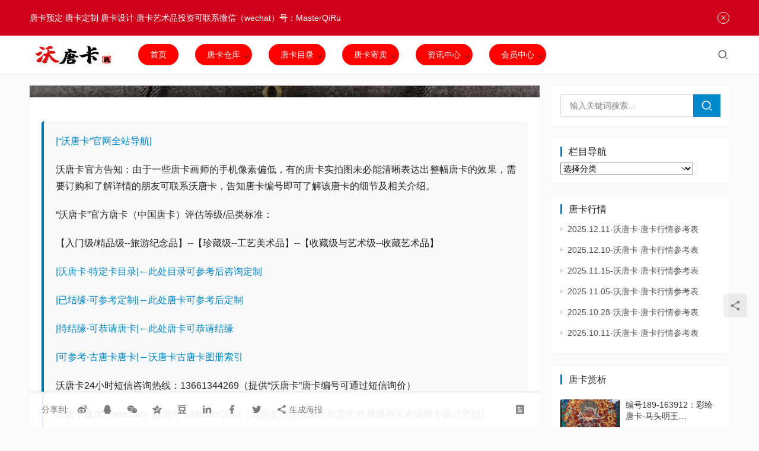

--- FILE ---
content_type: text/html; charset=UTF-8
request_url: https://www.wotangka.com/21977.html
body_size: 27024
content:
<!DOCTYPE html>
<html lang="zh-Hans">
<head>
<meta charset="UTF-8">
<meta http-equiv="X-UA-Compatible" content="IE=edge,chrome=1">
<meta name="renderer" content="webkit">
<meta name="viewport" content="width=device-width,initial-scale=1,maximum-scale=5">
<title>编号118-9050257：蓝金小唐卡-六字大明咒（圆形·直径3.5CM左右） | 沃唐卡www.WoTangKa.com</title>
<meta name="keywords" content="编号,118,9050257,蓝金,小唐卡,六字大明咒,圆形,直径,3.5,CM,左右">
<meta name="description" content="编号118-9050257：蓝金小唐卡-六字大明咒（圆形·直径3.5CM左右）">
<meta property="og:type" content="article">
<meta property="og:url" content="https://www.wotangka.com/21977.html">
<meta property="og:site_name" content="沃唐卡www.WoTangKa.com">
<meta property="og:title" content="编号118-9050257：蓝金小唐卡-六字大明咒（圆形·直径3.5CM左右）">
<meta property="og:image" content="https://www.wotangka.com/wp-content/uploads/2022/02/20220228121015.jpg">
<meta property="og:description" content="编号118-9050257：蓝金小唐卡-六字大明咒（圆形·直径3.5CM左右）">
<link rel="canonical" href="https://www.wotangka.com/21977.html">
<meta name="applicable-device" content="pc,mobile">
<meta http-equiv="Cache-Control" content="no-transform">
<link rel="shortcut icon" href="https://www.wotangka.com/wp-content/uploads/2021/09/wotangka20210922fav.ico">
<style id='wp-img-auto-sizes-contain-inline-css' type='text/css'>
img:is([sizes=auto i],[sizes^="auto," i]){contain-intrinsic-size:3000px 1500px}
/*# sourceURL=wp-img-auto-sizes-contain-inline-css */
</style>
<!-- <link rel='stylesheet' id='stylesheet-css' href='//www.wotangka.com/wp-content/uploads/wpcom/style.3.15.2.1768285921.css?ver=3.15.2' type='text/css' media='all' /> -->
<!-- <link rel='stylesheet' id='font-awesome-css' href='https://www.wotangka.com/wp-content/themes/justmedia/themer/assets/css/font-awesome.css?ver=3.15.2' type='text/css' media='all' /> -->
<link rel="stylesheet" type="text/css" href="//www.wotangka.com/wp-content/cache/wpfc-minified/7k9k02so/4ljll.css" media="all"/>
<style id='wp-block-library-inline-css' type='text/css'>
:root{--wp-block-synced-color:#7a00df;--wp-block-synced-color--rgb:122,0,223;--wp-bound-block-color:var(--wp-block-synced-color);--wp-editor-canvas-background:#ddd;--wp-admin-theme-color:#007cba;--wp-admin-theme-color--rgb:0,124,186;--wp-admin-theme-color-darker-10:#006ba1;--wp-admin-theme-color-darker-10--rgb:0,107,160.5;--wp-admin-theme-color-darker-20:#005a87;--wp-admin-theme-color-darker-20--rgb:0,90,135;--wp-admin-border-width-focus:2px}@media (min-resolution:192dpi){:root{--wp-admin-border-width-focus:1.5px}}.wp-element-button{cursor:pointer}:root .has-very-light-gray-background-color{background-color:#eee}:root .has-very-dark-gray-background-color{background-color:#313131}:root .has-very-light-gray-color{color:#eee}:root .has-very-dark-gray-color{color:#313131}:root .has-vivid-green-cyan-to-vivid-cyan-blue-gradient-background{background:linear-gradient(135deg,#00d084,#0693e3)}:root .has-purple-crush-gradient-background{background:linear-gradient(135deg,#34e2e4,#4721fb 50%,#ab1dfe)}:root .has-hazy-dawn-gradient-background{background:linear-gradient(135deg,#faaca8,#dad0ec)}:root .has-subdued-olive-gradient-background{background:linear-gradient(135deg,#fafae1,#67a671)}:root .has-atomic-cream-gradient-background{background:linear-gradient(135deg,#fdd79a,#004a59)}:root .has-nightshade-gradient-background{background:linear-gradient(135deg,#330968,#31cdcf)}:root .has-midnight-gradient-background{background:linear-gradient(135deg,#020381,#2874fc)}:root{--wp--preset--font-size--normal:16px;--wp--preset--font-size--huge:42px}.has-regular-font-size{font-size:1em}.has-larger-font-size{font-size:2.625em}.has-normal-font-size{font-size:var(--wp--preset--font-size--normal)}.has-huge-font-size{font-size:var(--wp--preset--font-size--huge)}.has-text-align-center{text-align:center}.has-text-align-left{text-align:left}.has-text-align-right{text-align:right}.has-fit-text{white-space:nowrap!important}#end-resizable-editor-section{display:none}.aligncenter{clear:both}.items-justified-left{justify-content:flex-start}.items-justified-center{justify-content:center}.items-justified-right{justify-content:flex-end}.items-justified-space-between{justify-content:space-between}.screen-reader-text{border:0;clip-path:inset(50%);height:1px;margin:-1px;overflow:hidden;padding:0;position:absolute;width:1px;word-wrap:normal!important}.screen-reader-text:focus{background-color:#ddd;clip-path:none;color:#444;display:block;font-size:1em;height:auto;left:5px;line-height:normal;padding:15px 23px 14px;text-decoration:none;top:5px;width:auto;z-index:100000}html :where(.has-border-color){border-style:solid}html :where([style*=border-top-color]){border-top-style:solid}html :where([style*=border-right-color]){border-right-style:solid}html :where([style*=border-bottom-color]){border-bottom-style:solid}html :where([style*=border-left-color]){border-left-style:solid}html :where([style*=border-width]){border-style:solid}html :where([style*=border-top-width]){border-top-style:solid}html :where([style*=border-right-width]){border-right-style:solid}html :where([style*=border-bottom-width]){border-bottom-style:solid}html :where([style*=border-left-width]){border-left-style:solid}html :where(img[class*=wp-image-]){height:auto;max-width:100%}:where(figure){margin:0 0 1em}html :where(.is-position-sticky){--wp-admin--admin-bar--position-offset:var(--wp-admin--admin-bar--height,0px)}@media screen and (max-width:600px){html :where(.is-position-sticky){--wp-admin--admin-bar--position-offset:0px}}
/*# sourceURL=wp-block-library-inline-css */
</style><style id='wp-block-image-inline-css' type='text/css'>
.wp-block-image>a,.wp-block-image>figure>a{display:inline-block}.wp-block-image img{box-sizing:border-box;height:auto;max-width:100%;vertical-align:bottom}@media not (prefers-reduced-motion){.wp-block-image img.hide{visibility:hidden}.wp-block-image img.show{animation:show-content-image .4s}}.wp-block-image[style*=border-radius] img,.wp-block-image[style*=border-radius]>a{border-radius:inherit}.wp-block-image.has-custom-border img{box-sizing:border-box}.wp-block-image.aligncenter{text-align:center}.wp-block-image.alignfull>a,.wp-block-image.alignwide>a{width:100%}.wp-block-image.alignfull img,.wp-block-image.alignwide img{height:auto;width:100%}.wp-block-image .aligncenter,.wp-block-image .alignleft,.wp-block-image .alignright,.wp-block-image.aligncenter,.wp-block-image.alignleft,.wp-block-image.alignright{display:table}.wp-block-image .aligncenter>figcaption,.wp-block-image .alignleft>figcaption,.wp-block-image .alignright>figcaption,.wp-block-image.aligncenter>figcaption,.wp-block-image.alignleft>figcaption,.wp-block-image.alignright>figcaption{caption-side:bottom;display:table-caption}.wp-block-image .alignleft{float:left;margin:.5em 1em .5em 0}.wp-block-image .alignright{float:right;margin:.5em 0 .5em 1em}.wp-block-image .aligncenter{margin-left:auto;margin-right:auto}.wp-block-image :where(figcaption){margin-bottom:1em;margin-top:.5em}.wp-block-image.is-style-circle-mask img{border-radius:9999px}@supports ((-webkit-mask-image:none) or (mask-image:none)) or (-webkit-mask-image:none){.wp-block-image.is-style-circle-mask img{border-radius:0;-webkit-mask-image:url('data:image/svg+xml;utf8,<svg viewBox="0 0 100 100" xmlns="http://www.w3.org/2000/svg"><circle cx="50" cy="50" r="50"/></svg>');mask-image:url('data:image/svg+xml;utf8,<svg viewBox="0 0 100 100" xmlns="http://www.w3.org/2000/svg"><circle cx="50" cy="50" r="50"/></svg>');mask-mode:alpha;-webkit-mask-position:center;mask-position:center;-webkit-mask-repeat:no-repeat;mask-repeat:no-repeat;-webkit-mask-size:contain;mask-size:contain}}:root :where(.wp-block-image.is-style-rounded img,.wp-block-image .is-style-rounded img){border-radius:9999px}.wp-block-image figure{margin:0}.wp-lightbox-container{display:flex;flex-direction:column;position:relative}.wp-lightbox-container img{cursor:zoom-in}.wp-lightbox-container img:hover+button{opacity:1}.wp-lightbox-container button{align-items:center;backdrop-filter:blur(16px) saturate(180%);background-color:#5a5a5a40;border:none;border-radius:4px;cursor:zoom-in;display:flex;height:20px;justify-content:center;opacity:0;padding:0;position:absolute;right:16px;text-align:center;top:16px;width:20px;z-index:100}@media not (prefers-reduced-motion){.wp-lightbox-container button{transition:opacity .2s ease}}.wp-lightbox-container button:focus-visible{outline:3px auto #5a5a5a40;outline:3px auto -webkit-focus-ring-color;outline-offset:3px}.wp-lightbox-container button:hover{cursor:pointer;opacity:1}.wp-lightbox-container button:focus{opacity:1}.wp-lightbox-container button:focus,.wp-lightbox-container button:hover,.wp-lightbox-container button:not(:hover):not(:active):not(.has-background){background-color:#5a5a5a40;border:none}.wp-lightbox-overlay{box-sizing:border-box;cursor:zoom-out;height:100vh;left:0;overflow:hidden;position:fixed;top:0;visibility:hidden;width:100%;z-index:100000}.wp-lightbox-overlay .close-button{align-items:center;cursor:pointer;display:flex;justify-content:center;min-height:40px;min-width:40px;padding:0;position:absolute;right:calc(env(safe-area-inset-right) + 16px);top:calc(env(safe-area-inset-top) + 16px);z-index:5000000}.wp-lightbox-overlay .close-button:focus,.wp-lightbox-overlay .close-button:hover,.wp-lightbox-overlay .close-button:not(:hover):not(:active):not(.has-background){background:none;border:none}.wp-lightbox-overlay .lightbox-image-container{height:var(--wp--lightbox-container-height);left:50%;overflow:hidden;position:absolute;top:50%;transform:translate(-50%,-50%);transform-origin:top left;width:var(--wp--lightbox-container-width);z-index:9999999999}.wp-lightbox-overlay .wp-block-image{align-items:center;box-sizing:border-box;display:flex;height:100%;justify-content:center;margin:0;position:relative;transform-origin:0 0;width:100%;z-index:3000000}.wp-lightbox-overlay .wp-block-image img{height:var(--wp--lightbox-image-height);min-height:var(--wp--lightbox-image-height);min-width:var(--wp--lightbox-image-width);width:var(--wp--lightbox-image-width)}.wp-lightbox-overlay .wp-block-image figcaption{display:none}.wp-lightbox-overlay button{background:none;border:none}.wp-lightbox-overlay .scrim{background-color:#fff;height:100%;opacity:.9;position:absolute;width:100%;z-index:2000000}.wp-lightbox-overlay.active{visibility:visible}@media not (prefers-reduced-motion){.wp-lightbox-overlay.active{animation:turn-on-visibility .25s both}.wp-lightbox-overlay.active img{animation:turn-on-visibility .35s both}.wp-lightbox-overlay.show-closing-animation:not(.active){animation:turn-off-visibility .35s both}.wp-lightbox-overlay.show-closing-animation:not(.active) img{animation:turn-off-visibility .25s both}.wp-lightbox-overlay.zoom.active{animation:none;opacity:1;visibility:visible}.wp-lightbox-overlay.zoom.active .lightbox-image-container{animation:lightbox-zoom-in .4s}.wp-lightbox-overlay.zoom.active .lightbox-image-container img{animation:none}.wp-lightbox-overlay.zoom.active .scrim{animation:turn-on-visibility .4s forwards}.wp-lightbox-overlay.zoom.show-closing-animation:not(.active){animation:none}.wp-lightbox-overlay.zoom.show-closing-animation:not(.active) .lightbox-image-container{animation:lightbox-zoom-out .4s}.wp-lightbox-overlay.zoom.show-closing-animation:not(.active) .lightbox-image-container img{animation:none}.wp-lightbox-overlay.zoom.show-closing-animation:not(.active) .scrim{animation:turn-off-visibility .4s forwards}}@keyframes show-content-image{0%{visibility:hidden}99%{visibility:hidden}to{visibility:visible}}@keyframes turn-on-visibility{0%{opacity:0}to{opacity:1}}@keyframes turn-off-visibility{0%{opacity:1;visibility:visible}99%{opacity:0;visibility:visible}to{opacity:0;visibility:hidden}}@keyframes lightbox-zoom-in{0%{transform:translate(calc((-100vw + var(--wp--lightbox-scrollbar-width))/2 + var(--wp--lightbox-initial-left-position)),calc(-50vh + var(--wp--lightbox-initial-top-position))) scale(var(--wp--lightbox-scale))}to{transform:translate(-50%,-50%) scale(1)}}@keyframes lightbox-zoom-out{0%{transform:translate(-50%,-50%) scale(1);visibility:visible}99%{visibility:visible}to{transform:translate(calc((-100vw + var(--wp--lightbox-scrollbar-width))/2 + var(--wp--lightbox-initial-left-position)),calc(-50vh + var(--wp--lightbox-initial-top-position))) scale(var(--wp--lightbox-scale));visibility:hidden}}
/*# sourceURL=https://www.wotangka.com/wp-includes/blocks/image/style.min.css */
</style>
<style id='wp-block-paragraph-inline-css' type='text/css'>
.is-small-text{font-size:.875em}.is-regular-text{font-size:1em}.is-large-text{font-size:2.25em}.is-larger-text{font-size:3em}.has-drop-cap:not(:focus):first-letter{float:left;font-size:8.4em;font-style:normal;font-weight:100;line-height:.68;margin:.05em .1em 0 0;text-transform:uppercase}body.rtl .has-drop-cap:not(:focus):first-letter{float:none;margin-left:.1em}p.has-drop-cap.has-background{overflow:hidden}:root :where(p.has-background){padding:1.25em 2.375em}:where(p.has-text-color:not(.has-link-color)) a{color:inherit}p.has-text-align-left[style*="writing-mode:vertical-lr"],p.has-text-align-right[style*="writing-mode:vertical-rl"]{rotate:180deg}
/*# sourceURL=https://www.wotangka.com/wp-includes/blocks/paragraph/style.min.css */
</style>
<style id='global-styles-inline-css' type='text/css'>
:root{--wp--preset--aspect-ratio--square: 1;--wp--preset--aspect-ratio--4-3: 4/3;--wp--preset--aspect-ratio--3-4: 3/4;--wp--preset--aspect-ratio--3-2: 3/2;--wp--preset--aspect-ratio--2-3: 2/3;--wp--preset--aspect-ratio--16-9: 16/9;--wp--preset--aspect-ratio--9-16: 9/16;--wp--preset--color--black: #000000;--wp--preset--color--cyan-bluish-gray: #abb8c3;--wp--preset--color--white: #ffffff;--wp--preset--color--pale-pink: #f78da7;--wp--preset--color--vivid-red: #cf2e2e;--wp--preset--color--luminous-vivid-orange: #ff6900;--wp--preset--color--luminous-vivid-amber: #fcb900;--wp--preset--color--light-green-cyan: #7bdcb5;--wp--preset--color--vivid-green-cyan: #00d084;--wp--preset--color--pale-cyan-blue: #8ed1fc;--wp--preset--color--vivid-cyan-blue: #0693e3;--wp--preset--color--vivid-purple: #9b51e0;--wp--preset--gradient--vivid-cyan-blue-to-vivid-purple: linear-gradient(135deg,rgb(6,147,227) 0%,rgb(155,81,224) 100%);--wp--preset--gradient--light-green-cyan-to-vivid-green-cyan: linear-gradient(135deg,rgb(122,220,180) 0%,rgb(0,208,130) 100%);--wp--preset--gradient--luminous-vivid-amber-to-luminous-vivid-orange: linear-gradient(135deg,rgb(252,185,0) 0%,rgb(255,105,0) 100%);--wp--preset--gradient--luminous-vivid-orange-to-vivid-red: linear-gradient(135deg,rgb(255,105,0) 0%,rgb(207,46,46) 100%);--wp--preset--gradient--very-light-gray-to-cyan-bluish-gray: linear-gradient(135deg,rgb(238,238,238) 0%,rgb(169,184,195) 100%);--wp--preset--gradient--cool-to-warm-spectrum: linear-gradient(135deg,rgb(74,234,220) 0%,rgb(151,120,209) 20%,rgb(207,42,186) 40%,rgb(238,44,130) 60%,rgb(251,105,98) 80%,rgb(254,248,76) 100%);--wp--preset--gradient--blush-light-purple: linear-gradient(135deg,rgb(255,206,236) 0%,rgb(152,150,240) 100%);--wp--preset--gradient--blush-bordeaux: linear-gradient(135deg,rgb(254,205,165) 0%,rgb(254,45,45) 50%,rgb(107,0,62) 100%);--wp--preset--gradient--luminous-dusk: linear-gradient(135deg,rgb(255,203,112) 0%,rgb(199,81,192) 50%,rgb(65,88,208) 100%);--wp--preset--gradient--pale-ocean: linear-gradient(135deg,rgb(255,245,203) 0%,rgb(182,227,212) 50%,rgb(51,167,181) 100%);--wp--preset--gradient--electric-grass: linear-gradient(135deg,rgb(202,248,128) 0%,rgb(113,206,126) 100%);--wp--preset--gradient--midnight: linear-gradient(135deg,rgb(2,3,129) 0%,rgb(40,116,252) 100%);--wp--preset--font-size--small: 13px;--wp--preset--font-size--medium: 20px;--wp--preset--font-size--large: 36px;--wp--preset--font-size--x-large: 42px;--wp--preset--spacing--20: 0.44rem;--wp--preset--spacing--30: 0.67rem;--wp--preset--spacing--40: 1rem;--wp--preset--spacing--50: 1.5rem;--wp--preset--spacing--60: 2.25rem;--wp--preset--spacing--70: 3.38rem;--wp--preset--spacing--80: 5.06rem;--wp--preset--shadow--natural: 6px 6px 9px rgba(0, 0, 0, 0.2);--wp--preset--shadow--deep: 12px 12px 50px rgba(0, 0, 0, 0.4);--wp--preset--shadow--sharp: 6px 6px 0px rgba(0, 0, 0, 0.2);--wp--preset--shadow--outlined: 6px 6px 0px -3px rgb(255, 255, 255), 6px 6px rgb(0, 0, 0);--wp--preset--shadow--crisp: 6px 6px 0px rgb(0, 0, 0);}:where(.is-layout-flex){gap: 0.5em;}:where(.is-layout-grid){gap: 0.5em;}body .is-layout-flex{display: flex;}.is-layout-flex{flex-wrap: wrap;align-items: center;}.is-layout-flex > :is(*, div){margin: 0;}body .is-layout-grid{display: grid;}.is-layout-grid > :is(*, div){margin: 0;}:where(.wp-block-columns.is-layout-flex){gap: 2em;}:where(.wp-block-columns.is-layout-grid){gap: 2em;}:where(.wp-block-post-template.is-layout-flex){gap: 1.25em;}:where(.wp-block-post-template.is-layout-grid){gap: 1.25em;}.has-black-color{color: var(--wp--preset--color--black) !important;}.has-cyan-bluish-gray-color{color: var(--wp--preset--color--cyan-bluish-gray) !important;}.has-white-color{color: var(--wp--preset--color--white) !important;}.has-pale-pink-color{color: var(--wp--preset--color--pale-pink) !important;}.has-vivid-red-color{color: var(--wp--preset--color--vivid-red) !important;}.has-luminous-vivid-orange-color{color: var(--wp--preset--color--luminous-vivid-orange) !important;}.has-luminous-vivid-amber-color{color: var(--wp--preset--color--luminous-vivid-amber) !important;}.has-light-green-cyan-color{color: var(--wp--preset--color--light-green-cyan) !important;}.has-vivid-green-cyan-color{color: var(--wp--preset--color--vivid-green-cyan) !important;}.has-pale-cyan-blue-color{color: var(--wp--preset--color--pale-cyan-blue) !important;}.has-vivid-cyan-blue-color{color: var(--wp--preset--color--vivid-cyan-blue) !important;}.has-vivid-purple-color{color: var(--wp--preset--color--vivid-purple) !important;}.has-black-background-color{background-color: var(--wp--preset--color--black) !important;}.has-cyan-bluish-gray-background-color{background-color: var(--wp--preset--color--cyan-bluish-gray) !important;}.has-white-background-color{background-color: var(--wp--preset--color--white) !important;}.has-pale-pink-background-color{background-color: var(--wp--preset--color--pale-pink) !important;}.has-vivid-red-background-color{background-color: var(--wp--preset--color--vivid-red) !important;}.has-luminous-vivid-orange-background-color{background-color: var(--wp--preset--color--luminous-vivid-orange) !important;}.has-luminous-vivid-amber-background-color{background-color: var(--wp--preset--color--luminous-vivid-amber) !important;}.has-light-green-cyan-background-color{background-color: var(--wp--preset--color--light-green-cyan) !important;}.has-vivid-green-cyan-background-color{background-color: var(--wp--preset--color--vivid-green-cyan) !important;}.has-pale-cyan-blue-background-color{background-color: var(--wp--preset--color--pale-cyan-blue) !important;}.has-vivid-cyan-blue-background-color{background-color: var(--wp--preset--color--vivid-cyan-blue) !important;}.has-vivid-purple-background-color{background-color: var(--wp--preset--color--vivid-purple) !important;}.has-black-border-color{border-color: var(--wp--preset--color--black) !important;}.has-cyan-bluish-gray-border-color{border-color: var(--wp--preset--color--cyan-bluish-gray) !important;}.has-white-border-color{border-color: var(--wp--preset--color--white) !important;}.has-pale-pink-border-color{border-color: var(--wp--preset--color--pale-pink) !important;}.has-vivid-red-border-color{border-color: var(--wp--preset--color--vivid-red) !important;}.has-luminous-vivid-orange-border-color{border-color: var(--wp--preset--color--luminous-vivid-orange) !important;}.has-luminous-vivid-amber-border-color{border-color: var(--wp--preset--color--luminous-vivid-amber) !important;}.has-light-green-cyan-border-color{border-color: var(--wp--preset--color--light-green-cyan) !important;}.has-vivid-green-cyan-border-color{border-color: var(--wp--preset--color--vivid-green-cyan) !important;}.has-pale-cyan-blue-border-color{border-color: var(--wp--preset--color--pale-cyan-blue) !important;}.has-vivid-cyan-blue-border-color{border-color: var(--wp--preset--color--vivid-cyan-blue) !important;}.has-vivid-purple-border-color{border-color: var(--wp--preset--color--vivid-purple) !important;}.has-vivid-cyan-blue-to-vivid-purple-gradient-background{background: var(--wp--preset--gradient--vivid-cyan-blue-to-vivid-purple) !important;}.has-light-green-cyan-to-vivid-green-cyan-gradient-background{background: var(--wp--preset--gradient--light-green-cyan-to-vivid-green-cyan) !important;}.has-luminous-vivid-amber-to-luminous-vivid-orange-gradient-background{background: var(--wp--preset--gradient--luminous-vivid-amber-to-luminous-vivid-orange) !important;}.has-luminous-vivid-orange-to-vivid-red-gradient-background{background: var(--wp--preset--gradient--luminous-vivid-orange-to-vivid-red) !important;}.has-very-light-gray-to-cyan-bluish-gray-gradient-background{background: var(--wp--preset--gradient--very-light-gray-to-cyan-bluish-gray) !important;}.has-cool-to-warm-spectrum-gradient-background{background: var(--wp--preset--gradient--cool-to-warm-spectrum) !important;}.has-blush-light-purple-gradient-background{background: var(--wp--preset--gradient--blush-light-purple) !important;}.has-blush-bordeaux-gradient-background{background: var(--wp--preset--gradient--blush-bordeaux) !important;}.has-luminous-dusk-gradient-background{background: var(--wp--preset--gradient--luminous-dusk) !important;}.has-pale-ocean-gradient-background{background: var(--wp--preset--gradient--pale-ocean) !important;}.has-electric-grass-gradient-background{background: var(--wp--preset--gradient--electric-grass) !important;}.has-midnight-gradient-background{background: var(--wp--preset--gradient--midnight) !important;}.has-small-font-size{font-size: var(--wp--preset--font-size--small) !important;}.has-medium-font-size{font-size: var(--wp--preset--font-size--medium) !important;}.has-large-font-size{font-size: var(--wp--preset--font-size--large) !important;}.has-x-large-font-size{font-size: var(--wp--preset--font-size--x-large) !important;}
/*# sourceURL=global-styles-inline-css */
</style>
<style id='classic-theme-styles-inline-css' type='text/css'>
/*! This file is auto-generated */
.wp-block-button__link{color:#fff;background-color:#32373c;border-radius:9999px;box-shadow:none;text-decoration:none;padding:calc(.667em + 2px) calc(1.333em + 2px);font-size:1.125em}.wp-block-file__button{background:#32373c;color:#fff;text-decoration:none}
/*# sourceURL=/wp-includes/css/classic-themes.min.css */
</style>
<!-- <link rel='stylesheet' id='wp-copy-rights-style-css' href='https://www.wotangka.com/wp-content/plugins/wpcopyrights/assets/css/protect.css?ver=6.2' type='text/css' media='all' /> -->
<link rel="stylesheet" type="text/css" href="//www.wotangka.com/wp-content/cache/wpfc-minified/6lu8l198/hmys4.css" media="all"/>
<script src='//www.wotangka.com/wp-content/cache/wpfc-minified/6wts0qa4/a15wl.js' type="text/javascript"></script>
<!-- <script type="text/javascript" src="https://www.wotangka.com/wp-includes/js/jquery/jquery.min.js?ver=3.7.1" id="jquery-core-js"></script> -->
<!-- <script type="text/javascript" src="https://www.wotangka.com/wp-includes/js/jquery/jquery-migrate.min.js?ver=3.4.1" id="jquery-migrate-js"></script> -->
<link rel="EditURI" type="application/rsd+xml" title="RSD" href="https://www.wotangka.com/xmlrpc.php?rsd" />
<style type="text/css">
/* 文章内页内容管理器样式 */
.spcm-header-content,
.spcm-footer-content {
margin: 20px 0;
padding: 20px;
background: #f8f9fa;
border-radius: 5px;
border-left: 4px solid #0073aa;
}
.spcm-header-content {
border-color: #0073aa;
}
.spcm-footer-content {
border-color: #28a745;
}
.spcm-header-content p:last-child,
.spcm-footer-content p:last-child {
margin-bottom: 0;
}
</style>
<link rel="icon" href="https://www.wotangka.com/wp-content/uploads/2021/09/wotangka20210922fav.ico" sizes="32x32" />
<link rel="icon" href="https://www.wotangka.com/wp-content/uploads/2021/09/wotangka20210922fav.ico" sizes="192x192" />
<link rel="apple-touch-icon" href="https://www.wotangka.com/wp-content/uploads/2021/09/wotangka20210922fav.ico" />
<meta name="msapplication-TileImage" content="https://www.wotangka.com/wp-content/uploads/2021/09/wotangka20210922fav.ico" />
<!--[if lte IE 11]><script src="https://www.wotangka.com/wp-content/themes/justmedia/js/update.js"></script><![endif]-->
</head>
<body class="wp-singular post-template-default single single-post postid-21977 single-format-standard wp-theme-justmedia lang-cn mobile-cols-2 header-fixed">
<header class="header">
<div class="container">
<div class="navbar-header">
<button type="button" class="navbar-toggle collapsed" data-toggle="collapse" data-target=".navbar-collapse">
<span class="icon-bar icon-bar-1"></span>
<span class="icon-bar icon-bar-2"></span>
<span class="icon-bar icon-bar-3"></span>
</button>
<div class="logo">
<a href="https://www.wotangka.com/" rel="home"><img src="https://www.wotangka.com/wp-content/uploads/2021/09/wotangka20210922logo.png" alt="沃唐卡www.WoTangKa.com"></a>
</div>
</div>
<div class="collapse navbar-collapse mobile-style-0">
<nav class="primary-menu"><ul id="menu-%e9%a1%b6%e9%83%a8%e5%af%bc%e8%88%aa" class="nav navbar-nav wpcom-adv-menu"><li class="menu-item adv-style-btn menu-item-style menu-item-style-1"><a target="_blank" href="http://www.wotangka.com/" style="color:#FFFFFF;background-color: #FF0000;" class="btn-radius">首页</a></li>
<li class="menu-item adv-style-btn menu-item-style menu-item-style-1 dropdown"><a target="_blank" href="https://www.wotangka.com/catalogue" class="dropdown-toggle btn-radius" style="color:#FFFFFF;background-color: #FF0000;">唐卡仓库</a>
<ul class="dropdown-menu menu-item-wrap menu-item-col-5">
<li class="menu-item"><a target="_blank" href="https://www.wotangka.com/catalogue">仓库导航</a></li>
<li class="menu-item"><a target="_blank" href="https://www.wotangka.com/regong-art">收藏唐卡</a></li>
<li class="menu-item"><a target="_blank" href="https://www.wotangka.com/category/buddha-collection">佛像总集</a></li>
<li class="menu-item"><a target="_blank" href="https://www.wotangka.com/category/thang-ga-atlas">藏品复制</a></li>
<li class="menu-item"><a target="_blank" href="https://www.wotangka.com/mantras">真言定制</a></li>
<li class="menu-item"><a href="https://www.wotangka.com/price-reference">行情参考</a></li>
<li class="menu-item"><a target="_blank" href="https://www.wotangka.com/category/hot-recommend">合集鉴赏</a></li>
<li class="menu-item"><a target="_blank" href="https://www.wotangka.com/guard-buddha-card">守护佛牌</a></li>
<li class="menu-item"><a target="_blank" href="https://www.wotangka.com/category/warehouse-record">仓库总录</a></li>
</ul>
</li>
<li class="menu-item current-post-ancestor active adv-style-btn dropdown"><a target="_blank" href="https://www.wotangka.com/category/thang-ga-gallery" class="dropdown-toggle btn-radius" style="color:#FFFFFF;background-color: #FF0000;">唐卡目录</a>
<ul class="dropdown-menu menu-item-wrap menu-item-col-5">
<li class="menu-item dropdown"><a href="https://www.wotangka.com/category/thang-ga-gallery/buddha">佛祖</a>
<ul class="dropdown-menu">
<li class="menu-item"><a href="https://www.wotangka.com/category/thang-ga-gallery/buddha/sakyamuni">释迦牟尼佛</a></li>
<li class="menu-item"><a href="https://www.wotangka.com/category/thang-ga-gallery/buddha/vairochana-buddha">大日如来</a></li>
<li class="menu-item"><a href="https://www.wotangka.com/category/thang-ga-gallery/buddha/mitukpa">不动佛</a></li>
<li class="menu-item"><a href="https://www.wotangka.com/category/thang-ga-gallery/buddha/amitabha">阿弥陀佛</a></li>
<li class="menu-item"><a href="https://www.wotangka.com/category/thang-ga-gallery/buddha/ratnaketu">宝生如来</a></li>
<li class="menu-item"><a href="https://www.wotangka.com/category/thang-ga-gallery/buddha/amoghasiddhi">不空成就佛</a></li>
<li class="menu-item"><a href="https://www.wotangka.com/category/thang-ga-gallery/buddha/five-dhyani-buddhas">五方佛</a></li>
<li class="menu-item"><a href="https://www.wotangka.com/category/thang-ga-gallery/buddha/phra-kring">药师佛</a></li>
<li class="menu-item"><a href="https://www.wotangka.com/category/thang-ga-gallery/buddha/amitayus">长寿佛</a></li>
<li class="menu-item"><a href="https://www.wotangka.com/category/thang-ga-gallery/buddha/vajradhara">金刚总持佛</a></li>
<li class="menu-item"><a href="https://www.wotangka.com/category/thang-ga-gallery/buddha/maitreya">弥勒佛</a></li>
<li class="menu-item"><a href="https://www.wotangka.com/category/thang-ga-gallery/buddha/primordial-buddha">普贤王如来</a></li>
<li class="menu-item"><a href="https://www.wotangka.com/category/thang-ga-gallery/buddha/nagaraja-buddha">龙尊王佛</a></li>
<li class="menu-item"><a href="https://www.wotangka.com/category/thang-ga-gallery/buddha/winning-buddha">斗战胜佛</a></li>
</ul>
</li>
<li class="menu-item dropdown"><a href="https://www.wotangka.com/category/thang-ga-gallery/bodhisattva">菩萨</a>
<ul class="dropdown-menu">
<li class="menu-item"><a href="https://www.wotangka.com/category/thang-ga-gallery/bodhisattva/four-armed-avalokitesvara-bidhisattva">四臂观音</a></li>
<li class="menu-item"><a href="https://www.wotangka.com/category/thang-ga-gallery/bodhisattva/thousand-hand-bodhisattva">千手观音</a></li>
<li class="menu-item"><a href="https://www.wotangka.com/category/thang-ga-gallery/bodhisattva/guanyin-bodhisattva">观音菩萨</a></li>
<li class="menu-item"><a href="https://www.wotangka.com/category/thang-ga-gallery/bodhisattva/manjusri-bodhisattva">文殊菩萨</a></li>
<li class="menu-item"><a href="https://www.wotangka.com/category/thang-ga-gallery/bodhisattva/samantabhadra-bodhisattva">普贤菩萨</a></li>
<li class="menu-item"><a href="https://www.wotangka.com/category/thang-ga-gallery/bodhisattva/ksitigarbha-bodhisattva">地藏王菩萨</a></li>
<li class="menu-item"><a href="https://www.wotangka.com/category/thang-ga-gallery/bodhisattva/akashagarbha-bodhisattva">虚空藏菩萨</a></li>
<li class="menu-item"><a href="https://www.wotangka.com/category/thang-ga-gallery/bodhisattva/mahasthamaprapta-bodhisattva">大势至菩萨</a></li>
<li class="menu-item"><a href="https://www.wotangka.com/category/thang-ga-gallery/bodhisattva/vajrapani-bodhisattva">金刚手菩萨</a></li>
<li class="menu-item"><a href="https://www.wotangka.com/category/thang-ga-gallery/bodhisattva/sarvanivaraa-vikambhin%c2%b7bodhisattva%c2%b7mahasattva">除盖障菩萨</a></li>
<li class="menu-item"><a href="https://www.wotangka.com/category/thang-ga-gallery/bodhisattva/vajrasattva">金刚萨埵</a></li>
<li class="menu-item"><a href="https://www.wotangka.com/category/thang-ga-gallery/bodhisattva/suryaprabha">日光菩萨</a></li>
<li class="menu-item"><a href="https://www.wotangka.com/category/thang-ga-gallery/bodhisattva/candraprabha">月光菩萨</a></li>
<li class="menu-item"><a href="https://www.wotangka.com/category/thang-ga-gallery/bodhisattva/nagarjuna-bodhisattva">龙树菩萨</a></li>
</ul>
</li>
<li class="menu-item dropdown"><a href="https://www.wotangka.com/category/thang-ga-gallery/maestro">上师大德</a>
<ul class="dropdown-menu">
<li class="menu-item"><a href="https://www.wotangka.com/category/thang-ga-gallery/maestro/guru-rinpoche-padmasambhava">莲花生大士</a></li>
<li class="menu-item"><a href="https://www.wotangka.com/category/thang-ga-gallery/maestro/tsong-kha-pa">宗喀巴</a></li>
<li class="menu-item"><a href="https://www.wotangka.com/category/thang-ga-gallery/maestro/gandiba">甘帝巴</a></li>
<li class="menu-item"><a href="https://www.wotangka.com/category/thang-ga-gallery/maestro/milarepa">米拉日巴</a></li>
<li class="menu-item"><a href="https://www.wotangka.com/category/thang-ga-gallery/maestro/marpa">玛尔巴</a></li>
<li class="menu-item"><a href="https://www.wotangka.com/category/thang-ga-gallery/maestro/karmapa">噶玛巴</a></li>
<li class="menu-item"><a href="https://www.wotangka.com/category/thang-ga-gallery/maestro/sakya-pandita">萨迦班智达</a></li>
<li class="menu-item"><a href="https://www.wotangka.com/category/thang-ga-gallery/maestro/thangtong-gyelpo">唐东嘉波</a></li>
<li class="menu-item"><a href="https://www.wotangka.com/category/thang-ga-gallery/maestro/the-panchen-lama">班禅</a></li>
<li class="menu-item"><a href="https://www.wotangka.com/category/thang-ga-gallery/maestro/gampopa">冈波巴</a></li>
<li class="menu-item"><a href="https://www.wotangka.com/category/thang-ga-gallery/maestro/virupa">毗瓦巴</a></li>
<li class="menu-item"><a href="https://www.wotangka.com/category/thang-ga-gallery/maestro/machig-lapdron">玛吉拉尊</a></li>
<li class="menu-item"><a href="https://www.wotangka.com/category/thang-ga-gallery/maestro/naropa">那洛巴</a></li>
<li class="menu-item"><a href="https://www.wotangka.com/category/thang-ga-gallery/maestro/18-buddhist-saints">十八罗汉</a></li>
<li class="menu-item"><a href="https://www.wotangka.com/category/thang-ga-gallery/maestro/king-gesar">格萨尔王</a></li>
<li class="menu-item"><a href="https://www.wotangka.com/category/thang-ga-gallery/maestro/holy-mother">圣母</a></li>
<li class="menu-item"><a href="https://www.wotangka.com/category/thang-ga-gallery/maestro/guanyu">关公</a></li>
</ul>
</li>
<li class="menu-item dropdown"><a target="_blank" href="https://www.wotangka.com/category/thang-ga-gallery/dakini">佛母空行母</a>
<ul class="dropdown-menu">
<li class="menu-item"><a href="https://www.wotangka.com/category/thang-ga-gallery/dakini/ekajati">一髻佛母</a></li>
<li class="menu-item"><a href="https://www.wotangka.com/category/thang-ga-gallery/dakini/kurukull">作明佛母</a></li>
<li class="menu-item"><a href="https://www.wotangka.com/category/thang-ga-gallery/dakini/cundi">准提佛母</a></li>
<li class="menu-item"><a href="https://www.wotangka.com/category/thang-ga-gallery/dakini/vasudhara">财源天母</a></li>
<li class="menu-item"><a href="https://www.wotangka.com/category/thang-ga-gallery/dakini/namgyalma">尊胜佛母</a></li>
<li class="menu-item"><a href="https://www.wotangka.com/category/thang-ga-gallery/dakini/palden-lhamo">吉祥天母</a></li>
<li class="menu-item"><a href="https://www.wotangka.com/category/thang-ga-gallery/dakini/maha-mayuri-vidya-rajni">孔雀大明王</a></li>
<li class="menu-item"><a href="https://www.wotangka.com/category/thang-ga-gallery/dakini/marichi">光明佛母</a></li>
<li class="menu-item"><a href="https://www.wotangka.com/category/thang-ga-gallery/dakini/usnisa-sitapatra">大白伞盖佛母</a></li>
<li class="menu-item"><a href="https://www.wotangka.com/category/thang-ga-gallery/dakini/parnashavari">叶衣佛母</a></li>
<li class="menu-item"><a href="https://www.wotangka.com/category/thang-ga-gallery/dakini/sarasvati">妙音天女</a></li>
<li class="menu-item"><a href="https://www.wotangka.com/category/thang-ga-gallery/dakini/vajravarahi">金刚亥母</a></li>
<li class="menu-item"><a href="https://www.wotangka.com/category/thang-ga-gallery/dakini/sharpyinma">般若佛母</a></li>
<li class="menu-item"><a href="https://www.wotangka.com/category/thang-ga-gallery/dakini/simhavaktra-dakini">狮面空行母</a></li>
<li class="menu-item"><a href="https://www.wotangka.com/category/thang-ga-gallery/dakini/belham">白拉姆</a></li>
<li class="menu-item"><a href="https://www.wotangka.com/category/thang-ga-gallery/dakini/achi-chkyi-drolma">阿企佛母</a></li>
<li class="menu-item"><a href="https://www.wotangka.com/category/thang-ga-gallery/dakini/zakiram">扎基拉姆</a></li>
<li class="menu-item"><a href="https://www.wotangka.com/category/thang-ga-gallery/dakini/hariti">鬼子母神</a></li>
</ul>
</li>
<li class="menu-item dropdown"><a href="https://www.wotangka.com/category/thang-ga-gallery/dorje-kasung">金刚护法</a>
<ul class="dropdown-menu">
<li class="menu-item"><a href="https://www.wotangka.com/category/thang-ga-gallery/dorje-kasung/mahakala">玛哈嘎拉</a></li>
<li class="menu-item"><a href="https://www.wotangka.com/category/thang-ga-gallery/dorje-kasung/yamantaka">大威德金刚</a></li>
<li class="menu-item"><a href="https://www.wotangka.com/category/thang-ga-gallery/dorje-kasung/cakrasamvara">胜乐金刚</a></li>
<li class="menu-item"><a href="https://www.wotangka.com/category/thang-ga-gallery/dorje-kasung/kalachakra">时轮金刚</a></li>
<li class="menu-item"><a href="https://www.wotangka.com/category/thang-ga-gallery/dorje-kasung/guhyasamaja">密集金刚</a></li>
<li class="menu-item"><a href="https://www.wotangka.com/category/thang-ga-gallery/dorje-kasung/hevajra">喜金刚</a></li>
<li class="menu-item"><a href="https://www.wotangka.com/category/thang-ga-gallery/dorje-kasung/uchusmarn">秽迹金刚</a></li>
<li class="menu-item"><a href="https://www.wotangka.com/category/thang-ga-gallery/dorje-kasung/vajrakila">普巴金刚</a></li>
<li class="menu-item"><a href="https://www.wotangka.com/category/thang-ga-gallery/dorje-kasung/yama">阎罗</a></li>
<li class="menu-item"><a href="https://www.wotangka.com/category/thang-ga-gallery/dorje-kasung/hayagriva">马头金刚</a></li>
<li class="menu-item"><a href="https://www.wotangka.com/category/thang-ga-gallery/dorje-kasung/acalanatha">不动明王</a></li>
<li class="menu-item"><a href="https://www.wotangka.com/category/thang-ga-gallery/dorje-kasung/caturmaharajakayikas">四大天王</a></li>
<li class="menu-item"><a href="https://www.wotangka.com/category/thang-ga-gallery/dorje-kasung/rahula">惹呼拉</a></li>
<li class="menu-item"><a href="https://www.wotangka.com/category/thang-ga-gallery/dorje-kasung/begtse-chen">大红司命主</a></li>
<li class="menu-item"><a href="https://www.wotangka.com/category/thang-ga-gallery/dorje-kasung/ragaraja">爱染明王</a></li>
<li class="menu-item"><a href="https://www.wotangka.com/category/thang-ga-gallery/dorje-kasung/pehar">白哈尔王</a></li>
<li class="menu-item"><a href="https://www.wotangka.com/category/thang-ga-gallery/dorje-kasung/tsui-marpo">夜叉孜玛热</a></li>
<li class="menu-item"><a href="https://www.wotangka.com/category/thang-ga-gallery/dorje-kasung/chemchog-heruka">大殊胜嘿噜嘎</a></li>
<li class="menu-item"><a href="https://www.wotangka.com/category/thang-ga-gallery/dorje-kasung/bajra-vidarana">摧破金刚</a></li>
<li class="menu-item"><a href="https://www.wotangka.com/category/thang-ga-gallery/dorje-kasung/garuda">迦楼罗</a></li>
<li class="menu-item"><a href="https://www.wotangka.com/category/thang-ga-gallery/dorje-kasung/shri-chitipati">尸陀林主</a></li>
<li class="menu-item"><a href="https://www.wotangka.com/category/thang-ga-gallery/dorje-kasung/dorje-legpa">具誓金刚</a></li>
<li class="menu-item"><a href="https://www.wotangka.com/category/thang-ga-gallery/dorje-kasung/deer-dharmapala">鹿头智赞护法</a></li>
</ul>
</li>
<li class="menu-item dropdown"><a target="_blank" href="https://www.wotangka.com/category/thang-ga-gallery/tara">度母</a>
<ul class="dropdown-menu">
<li class="menu-item"><a href="https://www.wotangka.com/category/thang-ga-gallery/tara/green-tara">绿度母</a></li>
<li class="menu-item"><a href="https://www.wotangka.com/category/thang-ga-gallery/tara/white-tara">白度母</a></li>
<li class="menu-item"><a href="https://www.wotangka.com/category/thang-ga-gallery/tara/red-tara">红度母</a></li>
<li class="menu-item"><a href="https://www.wotangka.com/category/thang-ga-gallery/tara/twenty-one-tara">二十一度母</a></li>
<li class="menu-item"><a href="https://www.wotangka.com/category/thang-ga-gallery/tara/the-tara-of-averts-eight-calamities">救八难度母</a></li>
<li class="menu-item"><a href="https://www.wotangka.com/category/thang-ga-gallery/tara/prosperity-tara">宝源度母</a></li>
</ul>
</li>
<li class="menu-item dropdown"><a href="https://www.wotangka.com/category/thang-ga-gallery/mammon">财神</a>
<ul class="dropdown-menu">
<li class="menu-item"><a href="https://www.wotangka.com/category/thang-ga-gallery/mammon/vaisravana">财宝天王</a></li>
<li class="menu-item"><a href="https://www.wotangka.com/category/thang-ga-gallery/mammon/jambala">五方财神</a></li>
<li class="menu-item"><a href="https://www.wotangka.com/category/thang-ga-gallery/mammon/yellow-jambhala">黄财神</a></li>
<li class="menu-item"><a href="https://www.wotangka.com/category/thang-ga-gallery/mammon/white-jambhala">白财神</a></li>
<li class="menu-item"><a href="https://www.wotangka.com/category/thang-ga-gallery/mammon/black-jambhala">黑财神</a></li>
<li class="menu-item"><a href="https://www.wotangka.com/category/thang-ga-gallery/mammon/red-jambhala">红财神</a></li>
<li class="menu-item"><a href="https://www.wotangka.com/category/thang-ga-gallery/mammon/green-jambhala">绿财神</a></li>
<li class="menu-item"><a href="https://www.wotangka.com/category/thang-ga-gallery/mammon/vaishravana">八马财神</a></li>
<li class="menu-item"><a href="https://www.wotangka.com/category/thang-ga-gallery/mammon/ganesha">象鼻财神</a></li>
<li class="menu-item"><a href="https://www.wotangka.com/category/thang-ga-gallery/mammon/dragon-king">龙王</a></li>
</ul>
</li>
<li class="menu-item current-post-ancestor active dropdown"><a href="https://www.wotangka.com/category/thang-ga-gallery/auspicious-patterns">吉祥图案</a>
<ul class="dropdown-menu">
<li class="menu-item"><a href="https://www.wotangka.com/category/thang-ga-gallery/auspicious-patterns/mandala">坛城</a></li>
<li class="menu-item current-post-ancestor current-post-parent active"><a href="https://www.wotangka.com/category/thang-ga-gallery/auspicious-patterns/mantra-wheel">咒轮</a></li>
<li class="menu-item"><a href="https://www.wotangka.com/category/thang-ga-gallery/auspicious-patterns/kalachakra-the-design-of-gathering-ten-powerful-elements">十相自在</a></li>
<li class="menu-item"><a href="https://www.wotangka.com/category/thang-ga-gallery/auspicious-patterns/nine-palaces-and-eight-trigrams">九宫八卦</a></li>
<li class="menu-item"><a href="https://www.wotangka.com/category/thang-ga-gallery/auspicious-patterns/six-realms-wheel-of-life">六道轮回</a></li>
<li class="menu-item"><a href="https://www.wotangka.com/category/thang-ga-gallery/auspicious-patterns/harmony-four-auspicious">和睦四瑞</a></li>
<li class="menu-item"><a href="https://www.wotangka.com/category/thang-ga-gallery/auspicious-patterns/six-longevity">六长寿</a></li>
</ul>
</li>
<li class="menu-item current-post-ancestor active dropdown"><a target="_blank" href="https://www.wotangka.com/category/thang-ga-gallery/gawu-box">嘎乌小唐卡</a>
<ul class="dropdown-menu">
<li class="menu-item"><a target="_blank" href="https://www.wotangka.com/guard-buddha-card">十二生肖守护</a></li>
<li class="menu-item"><a href="https://www.wotangka.com/category/thang-ga-gallery/gawu-box/buddha-gawu-box">佛祖</a></li>
<li class="menu-item"><a href="https://www.wotangka.com/category/thang-ga-gallery/gawu-box/master">上师高僧</a></li>
<li class="menu-item"><a href="https://www.wotangka.com/category/thang-ga-gallery/gawu-box/bodhisattva-gawu-box">菩萨</a></li>
<li class="menu-item"><a href="https://www.wotangka.com/category/thang-ga-gallery/gawu-box/dorje-kasung-gawu-box">金刚护法</a></li>
<li class="menu-item"><a href="https://www.wotangka.com/category/thang-ga-gallery/gawu-box/mammon-gawu-box">财神</a></li>
<li class="menu-item"><a href="https://www.wotangka.com/category/thang-ga-gallery/gawu-box/tara-gawu-box">度母</a></li>
<li class="menu-item"><a href="https://www.wotangka.com/category/thang-ga-gallery/gawu-box/dakini-gawu-box">佛母空行母</a></li>
<li class="menu-item current-post-ancestor current-post-parent active"><a href="https://www.wotangka.com/category/thang-ga-gallery/gawu-box/auspicious-patterns-gawu-box">吉祥图案</a></li>
</ul>
</li>
</ul>
</li>
<li class="menu-item adv-style-btn dropdown"><a target="_blank" href="https://www.wotangka.com/category/fanszone" class="dropdown-toggle btn-radius" style="color:#FFFFFF;background-color: #FF0000;">唐卡寄卖</a>
<ul class="dropdown-menu menu-item-wrap menu-item-col-3">
<li class="menu-item"><a href="https://www.wotangka.com/category/fanszone/on-sale">待结缘·可恭请</a></li>
<li class="menu-item"><a href="https://www.wotangka.com/category/fanszone/sold-out">已结缘·可定制</a></li>
<li class="menu-item"><a href="https://www.wotangka.com/category/wotangka-sg">沃唐卡·特定卡</a></li>
</ul>
</li>
<li class="menu-item adv-style-btn menu-item-style menu-item-style-1 dropdown"><a target="_blank" href="https://www.wotangka.com/category/thang-ga-talk" class="dropdown-toggle btn-radius" style="color:#FFFFFF;background-color: #FF0000;">资讯中心</a>
<ul class="dropdown-menu menu-item-wrap menu-item-col-5">
<li class="menu-item"><a target="_blank" href="https://www.wotangka.com/category/market-analysis">沃唐分析</a></li>
<li class="menu-item"><a target="_blank" href="https://www.wotangka.com/category/thang-ga-talk">漫谈唐卡</a></li>
<li class="menu-item"><a href="https://www.wotangka.com/category/buddhismbodhisattva-talk">莲心佛语</a></li>
<li class="menu-item"><a href="https://www.wotangka.com/category/thang-ga-master">唐卡画师</a></li>
<li class="menu-item"><a target="_blank" href="https://www.wotangka.com/category/paintings">画师作品</a></li>
<li class="menu-item"><a href="https://www.wotangka.com/category/thang-ga-atlas">唐卡图鉴</a></li>
<li class="menu-item"><a href="https://www.wotangka.com/atlas-list">古卡索引</a></li>
<li class="menu-item"><a target="_blank" href="https://www.wotangka.com/category/thang-ga-video">唐卡视频</a></li>
<li class="menu-item"><a target="_blank" href="https://www.wotangka.com/buddha-collect">五百佛像</a></li>
<li class="menu-item"><a href="https://www.wotangka.com/thangka-literatures">唐卡文献</a></li>
<li class="menu-item"><a href="https://www.wotangka.com/thang-ga-college">唐卡学院</a></li>
<li class="menu-item"><a target="_blank" href="https://www.wotangka.com/category/thangka-sketch">唐卡线稿</a></li>
<li class="menu-item"><a target="_blank" href="https://www.wotangka.com/category/thang-ga-commentary">唐卡解说</a></li>
<li class="menu-item"><a target="_blank" href="https://www.wotangka.com/thang-ga-appreciate">唐卡鉴赏</a></li>
<li class="menu-item"><a href="https://www.wotangka.com/category/qa">咨询解答</a></li>
<li class="menu-item"><a target="_blank" href="https://www.wotangka.com/buddhist-scriptures">经文咒文</a></li>
<li class="menu-item"><a href="https://www.wotangka.com/mandala">坛城定制</a></li>
<li class="menu-item"><a target="_blank" href="https://www.wotangka.com/74547.html">藏传寺院</a></li>
<li class="menu-item"><a target="_blank" href="https://www.wotangka.com/75372.html">藏传高僧</a></li>
<li class="menu-item"><a href="https://www.wotangka.com/%e4%bd%9b%e5%ad%a6%e7%9f%a5%e8%af%86">佛学知识</a></li>
<li class="menu-item"><a href="https://www.wotangka.com/93293.html">修法仪轨</a></li>
</ul>
</li>
<li class="menu-item adv-style-btn menu-item-style menu-item-style-1 dropdown"><a target="_blank" href="https://www.wotangka.com/membership-policy" class="dropdown-toggle btn-radius" style="color:#FFFFFF;background-color: #FF0000;">会员中心</a>
<ul class="dropdown-menu menu-item-wrap menu-item-col-5">
<li class="menu-item"><a href="https://www.wotangka.com/user-s-manual">用户手册</a></li>
<li class="menu-item"><a href="https://www.wotangka.com/membership-policy">会员政策</a></li>
<li class="menu-item"><a href="https://www.wotangka.com/payment">支付方式</a></li>
<li class="menu-item"><a href="https://www.wotangka.com/logistics">配送方式</a></li>
<li class="menu-item"><a href="https://www.wotangka.com/after-sale">售后政策</a></li>
<li class="menu-item"><a href="https://www.wotangka.com/coop">签约合作</a></li>
<li class="menu-item"><a href="https://www.wotangka.com/enterprise-services">企业服务</a></li>
<li class="menu-item"><a href="https://www.wotangka.com/art-exhibition">展览服务</a></li>
<li class="menu-item"><a href="https://www.wotangka.com/appraisal">鉴定服务</a></li>
<li class="menu-item"><a href="https://www.wotangka.com/extension">推广服务</a></li>
<li class="menu-item"><a href="https://www.wotangka.com/contact">联系我们</a></li>
</ul>
</li>
</ul></nav>            <div class="navbar-action">
<div class="navbar-search-icon j-navbar-search"><i class="wpcom-icon wi"><svg aria-hidden="true"><use xlink:href="#wi-search"></use></svg></i></div><form class="navbar-search" action="https://www.wotangka.com/" method="get" role="search"><div class="navbar-search-inner"><i class="wpcom-icon wi navbar-search-close"><svg aria-hidden="true"><use xlink:href="#wi-close"></use></svg></i><input type="text" name="s" class="navbar-search-input" autocomplete="off" maxlength="100" placeholder="输入关键词搜索..." value=""><button class="navbar-search-btn" type="submit" aria-label="搜索"><i class="wpcom-icon wi"><svg aria-hidden="true"><use xlink:href="#wi-search"></use></svg></i></button></div></form>                            </div>
</div><!-- /.navbar-collapse -->
</div><!-- /.container -->
</header>
<div id="wrap">    <div class="wrap container">
<ol class="breadcrumb" vocab="https://schema.org/" typeof="BreadcrumbList"><li class="home" property="itemListElement" typeof="ListItem"><a href="https://www.wotangka.com" property="item" typeof="WebPage"><span property="name" class="hide">沃唐卡www.WoTangKa.com</span>首页</a><meta property="position" content="1"></li><li property="itemListElement" typeof="ListItem"><i class="wpcom-icon wi"><svg aria-hidden="true"><use xlink:href="#wi-arrow-right-3"></use></svg></i><a href="https://www.wotangka.com/category/thang-ga-gallery" property="item" typeof="WebPage"><span property="name">唐卡目录</span></a><meta property="position" content="2"></li><li property="itemListElement" typeof="ListItem"><i class="wpcom-icon wi"><svg aria-hidden="true"><use xlink:href="#wi-arrow-right-3"></use></svg></i><a href="https://www.wotangka.com/category/thang-ga-gallery/gawu-box" property="item" typeof="WebPage"><span property="name">嘎乌小唐卡</span></a><meta property="position" content="3"></li><li property="itemListElement" typeof="ListItem"><i class="wpcom-icon wi"><svg aria-hidden="true"><use xlink:href="#wi-arrow-right-3"></use></svg></i><a href="https://www.wotangka.com/category/thang-ga-gallery/gawu-box/auspicious-patterns-gawu-box" property="item" typeof="WebPage"><span property="name">吉祥图案</span></a><meta property="position" content="4"></li></ol>                    <article id="post-21977" class="main post-21977 post type-post status-publish format-standard has-post-thumbnail hentry category-auspicious-patterns-gawu-box category-mantra-wheel entry">
<div class="entry-main">
<div class="entry-head entry-head-thumbnail">
<figure class="entry-thumbnail">
<img class="j-lazy" src="https://www.wotangka.com/wp-content/themes/justmedia/themer/assets/images/lazy.png" data-original="https://www.wotangka.com/wp-content/uploads/2022/02/20220228121015-1024x768.jpg" alt="编号118-9050257：蓝金小唐卡-六字大明咒（圆形·直径3.5CM左右）">                            </figure>
<div class="entry-head-inner">
<div class="entry-info">
<span class="vcard">
<a class="nickname url fn j-user-card" data-user="3" href="https://www.wotangka.com/author/wotangka">
<img alt='沃唐卡' src='https://g.izt6.com/avatar/dfcefc7e445e0eb2641375108d2b2903bc77708fecc8cbedce690adcc3cf6841?s=60&#038;r=g' srcset='https://g.izt6.com/avatar/dfcefc7e445e0eb2641375108d2b2903bc77708fecc8cbedce690adcc3cf6841?s=120&#038;r=g 2x' class='avatar avatar-60 photo' height='60' width='60' decoding='async'/>沃唐卡                                            </a>
</span>
<span class="dot">•</span>
<i class="wpcom-icon wi"><svg aria-hidden="true"><use xlink:href="#wi-folder-open"></use></svg></i> <a href="https://www.wotangka.com/category/thang-ga-gallery/gawu-box/auspicious-patterns-gawu-box" rel="category tag">吉祥图案</a>, <a href="https://www.wotangka.com/category/thang-ga-gallery/auspicious-patterns/mantra-wheel" rel="category tag">咒轮</a>                                    <span class="dot">•</span>
<time class="entry-date published" datetime="2022-02-28T12:32:07+08:00" pubdate>
2022-02-28 12:32                                    </time>
</div>
<h1 class="entry-title">编号118-9050257：蓝金小唐卡-六字大明咒（圆形·直径3.5CM左右）</h1>
</div>
</div>
<div class="entry-content text-justify">
<div class="spcm-header-content"><p><a href="https://www.wotangka.com/navigation">|“沃唐卡”官网全站导航|</a></p>
<p>沃唐卡官方告知：由于一些唐卡画师的手机像素偏低，有的唐卡实拍图未必能清晰表达出整幅唐卡的效果，需要订购和了解详情的朋友可联系沃唐卡，告知唐卡编号即可了解该唐卡的细节及相关介绍。</p>
<p>“沃唐卡”官方唐卡（中国唐卡）评估等级/品类标准：</p>
<p>【入门级/精品级--旅游纪念品】--【珍藏级--工艺美术品】--【收藏级与艺术级--收藏艺术品】</p>
<p><a href="https://www.wotangka.com/category/wotangka-sg">|沃唐卡·特定卡目录|←此处目录可参考后咨询定制</a></p>
<p><a href="https://www.wotangka.com/category/fanszone/sold-out">|已结缘·可参考定制|←此处唐卡可参考后定制</a></p>
<p><a href="https://www.wotangka.com/category/fanszone/on-sale">|待结缘·可恭请唐卡|←此处唐卡可恭请结缘</a></p>
<p><a href="https://www.wotangka.com/atlas-list">|可参考·古唐卡唐卡|←沃唐卡古唐卡图册索引</a></p>
<p>沃唐卡24小时短信咨询热线：13661344269（提供“沃唐卡”唐卡编号可通过短信询价）</p>
<p>沃唐卡微信（wechat）咨询号：MasterQiRu（请朋友们注明来意和需求·收藏级与艺术级唐卡设计定制）</p>
<p>沃唐卡官方咨询邮件地址：wotangka@qq.com（合作咨询或相关学习咨询等）</p>
</div>
<p>小唐卡编号：118-9050257</p>
<p>小唐卡画派：热贡</p>
<p>小唐卡色系：蓝金小唐卡</p>
<p>小唐卡分类：吉祥图案</p>
<p>小唐卡工艺：纯手绘</p>
<p>小唐卡材质：白棉布、名贵矿石颜料、黄金等贵金属</p>
<p>小唐卡款式：圆形</p>
<p>小唐卡尺寸：圆形·直径3.5CM左右</p>
<p>嘎乌盒材质：纯铜+亚克力板</p>
<p>嘎乌盒颜色：古铜色</p>
<p>嘎乌盒挂绳长度：30-35CM左右（可伸缩）</p>
<p>小唐卡介绍：</p>
<p>六字大明咒也叫观音心咒，“唵嘛呢叭咪吽”观音心咒，出自《佛说大乘庄严宝王经》等经典。 《百咒功德》中说：“仅仅讽诵就不被业惑所染，与七地菩萨具有同缘分，被誉为见解脱、闻解脱、忆解脱、触解脱。”麦彭仁波切说过：“末法时代，观音菩萨和度母的加持最为灵验，最容易让我们得到感应。”依靠观音菩萨的咒语，任何众生都能获得解脱。</p>
<p>六字大明咒又称观音六字真言、观音心咒等。持诵此咒，利益颇多。</p>
<p>索达吉堪布传承的观音心咒发音是：嗡 玛 尼 巴 美 吽</p>
<p>观音大明咒还有几种音近读法：</p>
<p>① 嗡嘛呢呗（bài）咪（mī）吽；</p>
<p>② 唵嘛呢啤咩（miē）吽；</p>
<p>③ 嗡马泥悲咩烘；</p>
<p>④ 嗡玛尼贝美吽……</p>
<p>唵嘛呢叭𠺗吽，发音为：嗡（ōng）嘛（mā）呢（nī）叭（bēi）咪（mēi）吽（hòng）</p>
<p>发音注解：</p>
<p>嗡：读（ōng 嗡），ōm 是正确读音，OM=AUM，最后要闭唇。</p>
<p>嘛：读（mā），舌尖微向下卷，双唇由闭到开，发爆破音。</p>
<p>呢：ņī 是卷舌音，发音时舌尖要上翘顶上腭，然后放开发ņī音。</p>
<p>叭：（bēi） 后有一个辅音 d，在汉语跟藏语里都被省略了。可读成bēidemēi，de 轻而短，一带而过。</p>
<p>咪：mēi 其它写法有[口+弥]、[口+迷]等。要读成mēi，不能读成 mī，由梵文词的位置格变化而来。</p>
<p>吽：发音为（hōng轰），也有书注音为（hòng）。发一声还是四声都可以，可根据场景与意愿自行觉定，多数读四声。</p>
<p>六字大明咒之真持者得如下世间利益：</p>
<p>（1）得一切福德寿命等自在。</p>
<p>（2）能得无尽辩才。</p>
<p>（3）会具有无比威猛力。</p>
<p>（4）九十九恒河沙数如来、微尘数菩萨、三十二天天子众都会聚集；四大天王与四方护法、众多龙王、药叉神祇护念此人，化除一切凶事，俾令诸事吉祥。</p>
<p>（5）消除一切地水火风等世间灾难。</p>
<p>（6）除一切病痛、延年益寿。</p>
<p>（7）去一切鬼魅妖魔等害。</p>
<p>（8）历代祖先皆得超生。</p>
<p>（9）七世子孙也会受益。</p>
<p>（10）若有人将大明咒六字真言佩戴在身上，此身即为金刚身，如舍利塔，也成为世尊种族中人。</p>
<p>一</p>
<p>唵表示佛部心，代表法、报、化三身，也可以说成三金刚（身金刚、语金刚、意金刚），是所有诸佛菩萨的智慧身、语、意。</p>
<p>嘛呢表示宝部心，就是摩尼宝珠，取之不尽、用之不竭、随心所愿、无不满足，向它祈求自然会得到精神需求和各种物质财富。</p>
<p>叭𠺗表示莲花部心，就是出污泥而不染的莲花，表示现代人虽处于五浊恶世的轮回中，但诵此真言，就能去除烦恼，获得清净。</p>
<p>吽表示金刚部心，是祈愿成就的意思，必须依靠佛的力量，才能循序渐进、勤勉修行、普渡众生、成就一切，最后达到佛的境界。</p>
<p>二</p>
<p>唵为白色，象征本尊之智慧，属于禅定波罗蜜多，能除傲慢心；白色之平等性智光，净除在天道中之骄傲及我执，断除堕落、变异之苦。</p>
<p>嘛为绿色，象征本尊之慈心，属于忍辱波罗蜜多，能除嫉妒心；绿色，是金刚持如来的法色；绿色之成所作智光，净除阿修罗道中之嫉妒，断除斗争之苦。</p>
<p>呢为黄色，象征本尊之身、口、意、事业、功德，能除贪欲心；黄色，是不动如来的法色；黄色之自生本智光，净除人道中之无明及贪欲，断除生、老、病、死、贫苦之灾。</p>
<p>叭为蓝色，象征本尊之大乐，属于布施波罗蜜多，能除愚痴心；蓝色，是无量光如来的法色；蓝色之法界体性智光，净除畜牲道中愚痴，断除闇(àn4，暗。黑暗)哑苦。</p>
<p>咪为红色，象征本尊之大乐，属于布施波罗蜜多，能除吝啬心；红色，是不空成就如来的法色；红色之妙观察智光，净除饿鬼道中之悭吝，断除饥渴苦。</p>
<p>吽为黑色，象征本尊之悲心，属于精进波罗蜜多，能除瞋(chēn1，琛。瞪眼睛)恚(huì4，会。愤恨)心；黑色，是五种姓佛共同镇除一切罪恶的法色，以预示熄灭三界众生的仇恨；黑色之大圆镜智光，净除地狱中之瞋恨，断除热寒苦。</p>
<p>念“唵嘛呢叭𠺗吽”能够清除贪、瞋、痴、傲慢、嫉妒以及吝啬这六种烦恼，堵塞六道之门，超脱六道轮回，往生净土而证菩提。</p>
<p>唵嘛呢叭咪吽有人意译为：啊！愿我功德圆满，与佛融合！或译：如意宝啊，莲花呦！郭卓茂解释为：“如意莲花呦，让我带你去渡众生吧！” 我为佛即菩萨。“唵”，表示“佛部心”，念咒正面对佛，身、口、意与佛成一体，才能获得成就； “嘛呢”，梵文意为“如意宝”，表示“宝部心”，据说此宝出于白龙王之脑，若得此宝珠，入海能无宝不聚，上山能无珍不得，故又名“聚宝”； “叭𠺗”，梵文意为“莲花”，表示“莲花部心”，以此比喻法性如莲花一样纯洁无瑕，出淤泥而不染；“吽”，表示“金刚部心”，祈愿成就之意，即必须依赖佛的力量，才能得到“正觉”，成就一切，普渡众生，最后达到成佛的愿望。</p>
<p>“唵嘛呢叭咪吽”六字大明咒曾居士的意译：</p>
<p>唵，何其自性，如意宝珠，能生百千万法。</p>
<p>啊，如实觉照，心如莲花，出淤泥而不染。</p>
<p>吽，无量众生，疾速成就，无上正觉佛道。</p>
<p>六字真言代表诸菩萨的慈悲与加持，其内涵异常丰富、奥妙无穷、至高无上，被视为一切福德、智慧及诸行的根本。刻在石头上，成为藏区最常见的装饰，解读丰富，彩爱坊译为“洁莲上之珍宝普渡众生”。</p>
<p>六字真言代表功德</p>
<p>唵：能消除天界生死苦，</p>
<p>嘛：能消除非天斗争苦，</p>
<p>呢：除人间生老病死苦，</p>
<p>叭：能消除畜生役使苦，</p>
<p>咪：能消除饿鬼饥渴苦，</p>
<p>吽：能消除冷热地狱苦。</p>
<div class="wp-block-image">
<figure class="aligncenter size-full"><noscript><img decoding="async" width="1280" height="1706" src="https://www.wotangka.com/wp-content/uploads/2022/02/20220228121009.jpg" alt="编号118-9050257：蓝金小唐卡-六字大明咒（圆形·直径3.5CM左右）" class="wp-image-21978"/></noscript><img decoding="async" width="1280" height="1706" src="https://www.wotangka.com/wp-content/themes/justmedia/themer/assets/images/lazy.png" data-original="https://www.wotangka.com/wp-content/uploads/2022/02/20220228121009.jpg" alt="编号118-9050257：蓝金小唐卡-六字大明咒（圆形·直径3.5CM左右）" class="wp-image-21978 j-lazy"/></figure>
</div>
<div class="wp-block-image">
<figure class="aligncenter size-full"><noscript><img decoding="async" width="1706" height="1280" src="https://www.wotangka.com/wp-content/uploads/2022/02/20220228121015.jpg" alt="编号118-9050257：蓝金小唐卡-六字大明咒（圆形·直径3.5CM左右）" class="wp-image-21979"/></noscript><img decoding="async" width="1706" height="1280" src="https://www.wotangka.com/wp-content/themes/justmedia/themer/assets/images/lazy.png" data-original="https://www.wotangka.com/wp-content/uploads/2022/02/20220228121015.jpg" alt="编号118-9050257：蓝金小唐卡-六字大明咒（圆形·直径3.5CM左右）" class="wp-image-21979 j-lazy"/></figure>
</div>
<div class="wp-block-image">
<figure class="aligncenter size-full"><noscript><img decoding="async" width="1706" height="1280" src="https://www.wotangka.com/wp-content/uploads/2022/02/20220228121021.jpg" alt="编号118-9050257：蓝金小唐卡-六字大明咒（圆形·直径3.5CM左右）" class="wp-image-21980"/></noscript><img decoding="async" width="1706" height="1280" src="https://www.wotangka.com/wp-content/themes/justmedia/themer/assets/images/lazy.png" data-original="https://www.wotangka.com/wp-content/uploads/2022/02/20220228121021.jpg" alt="编号118-9050257：蓝金小唐卡-六字大明咒（圆形·直径3.5CM左右）" class="wp-image-21980 j-lazy"/></figure>
</div><div class="spcm-footer-content"></p>
<p><a href="https://www.wotangka.com/category/thang-ga-video">|沃唐卡古唐卡视频讲解目录|←唐卡视频讲解目录查询点这</a></p>
<p><p><a href="https://www.wotangka.com/category/market-analysis">|沃唐卡市场分析报告目录|←沃唐分析目录查询点这</a></p>
<p><a href="https://www.wotangka.com/guard-buddha-card">|十二生肖守护小唐卡|</a>------<a href="https://www.wotangka.com/price-reference">|最新唐卡价格行情走势|</a>------<a href="https://www.wotangka.com/regong-art">|收藏级唐卡推荐|</a></p>
<p><a href="https://www.wotangka.com/mantras">|藏密真言·心咒密咒|←此处目录可参考定制</a></p>
<p><a href="https://www.wotangka.com/mandala">|藏密坛城·曼茶罗|←此处目录可参考定制</a></p>
<p><a href="https://www.wotangka.com/category/thang-ga-gallery/gawu-box">|唐卡嘎乌盒·吊坠小唐卡|←此处目录可参考定制</a></p>
<p><a href="https://www.wotangka.com/category/fanszone">|唐卡寄卖|←画师唐卡直卖的唐卡可参考这里</a></p>
<p><a href="https://www.wotangka.com/buddha-collect">|佛像总集·佛像绘制参考|←此处图册可供参考学习</a></p>
<p><a href="https://www.wotangka.com/category/thang-ga-atlas">|古代唐卡图册|←古代唐卡藏品复制定制可参考这里</a></p>
<p><a href="https://www.wotangka.com/buddhist-scriptures">|各类经文咒文及书籍索引|←经文咒文书籍查询点这</a></p>
<p><p><a href="https://www.wotangka.com/thangka-literatures">|唐卡文献资料索引|←唐卡文献资料查询点这</a></p>
<p><p><a href="https://www.wotangka.com/thang-ga-college">|唐卡造型资料索引|←唐卡造型形象资料查询点这</a></p>
<p><p><a href="https://www.wotangka.com/catalogue">|沃唐卡分仓索引|←根据“沃唐卡”前3位编码查询点这</a></p>
<p><a href="https://www.wotangka.com/category/thangka-sketch">|唐卡线稿图册|←唐卡定制的白描线稿可参考这里</a></p>
<p><p>www.WoTangKa.com-沃唐卡·官网：沃唐卡的国内专业的唐卡数据信息平台，提供全面的唐卡资料信息检索服务及成熟完善的唐卡仓储供应链服务！</p>
<p>“沃唐卡”唐卡平台为朋友们提供：“沃唐卡”喜马拉雅文化艺术中心、收藏级与艺术级唐卡直供、唐卡艺术品投资、唐卡画展、唐卡书籍与刊物出版等服务</p>
<p>沃唐卡24小时短信咨询热线：13661344269（仅接受短信咨询）</p>
<p>沃唐卡微信（wechat）咨询号：MasterQiRu（仅接受唐卡定制咨询）</p>
<p>沃唐卡官方咨询邮件地址：wotangka@qq.com（合作咨询或相关学习咨询等）</p>
<p>友情提醒一：需要唐卡图做背景或头像的朋友可以关注“沃唐卡”的微信公众号[“沃唐卡”或“wotangka”]，直接电子邮件（wotangka@qq.com）唐卡编码，沃唐卡客服小沃会在72小时内发送邮件给您！</p>
<p>友情提醒二：尼泊尔唐卡不在沃唐卡评级范围内，全球市场上95%的尼泊尔唐卡归类在装饰画范围。</p>
<p>友情提醒三：“沃唐卡”官方唐卡评定为“收藏级“与”艺术级”的唐卡具有艺术收藏价值和商业升值潜力价值。</p>
<p>友情提醒四：“沃唐卡www.wotangka.com”分类“唐卡图鉴”上的图片均为开源免费素材，仅供学习非遗唐卡绘画艺术使用，不收取任何费用。</p>
<p>友情提醒五：“沃唐卡www.wotangka.com”的唐卡寄卖频道不会收取任何前期费用，但仅限于画师本人绘制的唐卡进行寄卖。</p>
<p>“沃唐卡”特此提醒：任何冒用本网站名义向用户收取图片下载费、授权费等相关费用的行为，均与“沃唐卡”本网站无关。请广大朋友提高警惕，谨防受骗。如发现此类侵权冒用行为，可向本网站反馈举报。</p>
</div>                                            </div>
<div class="entry-tag"></div>
<div class="entry-action">
<div class="btn-zan j-like" data-id="21977"><i class="wpcom-icon wi"><svg aria-hidden="true"><use xlink:href="#wi-thumb-up-fill"></use></svg></i> 赞 <span class="entry-action-num">(0)</span></div>
</div>
<div class="entry-bar">
<div class="entry-bar-inner clearfix">
<div class="info">
<div class="info-item info-share">
<span class="share-to">分享到: </span>
<a class="meta-item" data-share="weibo" target="_blank" rel="nofollow noreferrer" href="#">
<i class="wpcom-icon wi"><svg aria-hidden="true"><use xlink:href="#wi-weibo"></use></svg></i>                                        </a>
<a class="meta-item" data-share="qq" target="_blank" rel="nofollow noreferrer" href="#">
<i class="wpcom-icon wi"><svg aria-hidden="true"><use xlink:href="#wi-qq"></use></svg></i>                                        </a>
<a class="meta-item" data-share="wechat" target="_blank" rel="nofollow noreferrer" href="#">
<i class="wpcom-icon wi"><svg aria-hidden="true"><use xlink:href="#wi-wechat"></use></svg></i>                                        </a>
<a class="meta-item" data-share="qzone" target="_blank" rel="nofollow noreferrer" href="#">
<i class="wpcom-icon wi"><svg aria-hidden="true"><use xlink:href="#wi-qzone"></use></svg></i>                                        </a>
<a class="meta-item" data-share="douban" target="_blank" rel="nofollow noreferrer" href="#">
<i class="wpcom-icon wi"><svg aria-hidden="true"><use xlink:href="#wi-douban"></use></svg></i>                                        </a>
<a class="meta-item" data-share="linkedin" target="_blank" rel="nofollow noreferrer" href="#">
<i class="wpcom-icon wi"><svg aria-hidden="true"><use xlink:href="#wi-linkedin"></use></svg></i>                                        </a>
<a class="meta-item" data-share="facebook" target="_blank" rel="nofollow noreferrer" href="#">
<i class="wpcom-icon wi"><svg aria-hidden="true"><use xlink:href="#wi-facebook"></use></svg></i>                                        </a>
<a class="meta-item" data-share="twitter" target="_blank" rel="nofollow noreferrer" href="#">
<i class="wpcom-icon wi"><svg aria-hidden="true"><use xlink:href="#wi-twitter"></use></svg></i>                                        </a>
<a class="meta-item mobile j-mobile-share" href="javascript:;" data-id="21977">
<i class="wpcom-icon wi"><svg aria-hidden="true"><use xlink:href="#wi-share"></use></svg></i> 生成海报                                    </a>
</div>
<div class="info-item info-meta">
<a class="meta-reading" href="javascript:;" id="j-reading"><i class="wpcom-icon wi"><svg aria-hidden="true"><use xlink:href="#wi-article"></use></svg></i></a>
</div>
</div>
</div>
</div>
</div>
<div class="entry-page">
<div class="entry-page-prev j-lazy" style="background-image: url('https://www.wotangka.com/wp-content/themes/justmedia/themer/assets/images/lazy.png');" data-original="https://www.wotangka.com/wp-content/uploads/2022/02/20220228120421-480x320.jpg">
<a href="https://www.wotangka.com/21972.html" title="编号118-3629026：彩绘小唐卡-六字真言咒轮（圆形·直径3.5CM左右）" rel="prev">
<span>编号118-3629026：彩绘小唐卡-六字真言咒轮（圆形·直径3.5CM左右）</span>
</a>
<div class="entry-page-info">
<span class="pull-left"><i class="wpcom-icon wi"><svg aria-hidden="true"><use xlink:href="#wi-arrow-left-double"></use></svg></i> 上一篇</span>
<span class="pull-right">2022-02-28 12:26</span>
</div>
</div>
<div class="entry-page-next j-lazy" style="background-image: url('https://www.wotangka.com/wp-content/themes/justmedia/themer/assets/images/lazy.png');" data-original="https://www.wotangka.com/wp-content/uploads/2022/02/20220228120748-480x320.jpg">
<a href="https://www.wotangka.com/21982.html" title="编号118-3895625：红金小唐卡-六字大明咒（圆形·直径3.5CM左右）" rel="next">
<span>编号118-3895625：红金小唐卡-六字大明咒（圆形·直径3.5CM左右）</span>
</a>
<div class="entry-page-info">
<span class="pull-right">下一篇 <i class="wpcom-icon wi"><svg aria-hidden="true"><use xlink:href="#wi-arrow-right-double"></use></svg></i></span>
<span class="pull-left">2022-02-28 12:36</span>
</div>
</div>
</div>
<div class="entry-related-posts">
<h3 class="entry-related-title">相关推荐</h3><ul class="entry-related "><li class="related-item"><a href="https://www.wotangka.com/44780.html" title="编号138-527164：彩绘唐卡-六字真言坛城（70*70CM左右）">编号138-527164：彩绘唐卡-六字真言坛城（70*70CM左右）</a></li><li class="related-item"><a href="https://www.wotangka.com/41613.html" title="编号138-798847：黑金唐卡-六字真言坛城（100*100CM左右）">编号138-798847：黑金唐卡-六字真言坛城（100*100CM左右）</a></li><li class="related-item"><a href="https://www.wotangka.com/32374.html" title="编号191-373991：黑金唐卡-六字真言坛城（35*35CM左右）">编号191-373991：黑金唐卡-六字真言坛城（35*35CM左右）</a></li><li class="related-item"><a href="https://www.wotangka.com/15658.html" title="编号138-598857：黑金唐卡-六字真言坛城（100*100CM左右）">编号138-598857：黑金唐卡-六字真言坛城（100*100CM左右）</a></li><li class="related-item"><a href="https://www.wotangka.com/20985.html" title="编号138-382727：黑金唐卡-六字真言坛城（70*70CM左右）">编号138-382727：黑金唐卡-六字真言坛城（70*70CM左右）</a></li><li class="related-item"><a href="https://www.wotangka.com/39653.html" title="编号138-937918：黑金唐卡-六字真言坛城（100*100CM左右）">编号138-937918：黑金唐卡-六字真言坛城（100*100CM左右）</a></li><li class="related-item"><a href="https://www.wotangka.com/43307.html" title="编号191-674766：彩绘唐卡-六字真言坛城（70*70CM左右）">编号191-674766：彩绘唐卡-六字真言坛城（70*70CM左右）</a></li><li class="related-item"><a href="https://www.wotangka.com/39117.html" title="编号191-294123：黑金唐卡-六字真言坛城（50*50CM左右）">编号191-294123：黑金唐卡-六字真言坛城（50*50CM左右）</a></li><li class="related-item"><a href="https://www.wotangka.com/39196.html" title="编号191-843674：彩绘唐卡-六字真言坛城（100*100CM左右）">编号191-843674：彩绘唐卡-六字真言坛城（100*100CM左右）</a></li><li class="related-item"><a href="https://www.wotangka.com/39905.html" title="编号138-205278：彩绘唐卡-六字真言坛城（100*100CM左右）">编号138-205278：彩绘唐卡-六字真言坛城（100*100CM左右）</a></li><li class="related-item"><a href="https://www.wotangka.com/37566.html" title="编号191-868097：彩绘唐卡-六字真言坛城（100*100CM左右）">编号191-868097：彩绘唐卡-六字真言坛城（100*100CM左右）</a></li><li class="related-item"><a href="https://www.wotangka.com/31649.html" title="编号191-917754：黑金唐卡-六字真言坛城（20*20CM左右）">编号191-917754：黑金唐卡-六字真言坛城（20*20CM左右）</a></li></ul>                    </div>
</article>
<aside class="sidebar">
<div class="widget widget_search"><form class="search-form" action="https://www.wotangka.com/" method="get" role="search">
<input type="text" class="keyword" name="s" maxlength="100" placeholder="输入关键词搜索..." value="">
<button type="submit" class="submit"><i class="wpcom-icon wi"><svg aria-hidden="true"><use xlink:href="#wi-search"></use></svg></i></button>
</form></div><div class="widget widget_categories"><h3 class="widget-title"><span>栏目导航</span></h3><form action="https://www.wotangka.com" method="get"><label class="screen-reader-text" for="cat">栏目导航</label><select  name='cat' id='cat' class='postform'>
<option value='-1'>选择分类</option>
<option class="level-0" value="141">仓库总录</option>
<option class="level-1" value="142">&nbsp;&nbsp;&nbsp;118分类仓库</option>
<option class="level-1" value="143">&nbsp;&nbsp;&nbsp;138分类仓库</option>
<option class="level-1" value="181">&nbsp;&nbsp;&nbsp;153分类仓库</option>
<option class="level-1" value="167">&nbsp;&nbsp;&nbsp;155分类仓库</option>
<option class="level-1" value="193">&nbsp;&nbsp;&nbsp;157分类仓库</option>
<option class="level-1" value="144">&nbsp;&nbsp;&nbsp;158分类仓库</option>
<option class="level-1" value="192">&nbsp;&nbsp;&nbsp;160分类仓库</option>
<option class="level-1" value="170">&nbsp;&nbsp;&nbsp;162分类仓库</option>
<option class="level-1" value="164">&nbsp;&nbsp;&nbsp;168分类仓库</option>
<option class="level-1" value="182">&nbsp;&nbsp;&nbsp;171分类仓库</option>
<option class="level-1" value="176">&nbsp;&nbsp;&nbsp;172分类仓库</option>
<option class="level-1" value="197">&nbsp;&nbsp;&nbsp;173分类仓库</option>
<option class="level-1" value="194">&nbsp;&nbsp;&nbsp;182分类仓库</option>
<option class="level-1" value="145">&nbsp;&nbsp;&nbsp;188分类仓库</option>
<option class="level-1" value="179">&nbsp;&nbsp;&nbsp;191仓库分类</option>
<option class="level-0" value="203">佛像总集</option>
<option class="level-0" value="133">合集鉴赏</option>
<option class="level-0" value="136">咨询解答</option>
<option class="level-0" value="188">唐卡图鉴</option>
<option class="level-0" value="187">唐卡学院</option>
<option class="level-0" value="165">唐卡寄卖</option>
<option class="level-1" value="201">&nbsp;&nbsp;&nbsp;已结缘·可定制</option>
<option class="level-1" value="200">&nbsp;&nbsp;&nbsp;待结缘·可恭请</option>
<option class="level-0" value="183">唐卡文献</option>
<option class="level-0" value="138">唐卡画师</option>
<option class="level-0" value="1">唐卡目录</option>
<option class="level-1" value="120">&nbsp;&nbsp;&nbsp;上师大德</option>
<option class="level-2" value="174">&nbsp;&nbsp;&nbsp;&nbsp;&nbsp;&nbsp;关公</option>
<option class="level-2" value="186">&nbsp;&nbsp;&nbsp;&nbsp;&nbsp;&nbsp;冈波巴</option>
<option class="level-2" value="127">&nbsp;&nbsp;&nbsp;&nbsp;&nbsp;&nbsp;十八罗汉</option>
<option class="level-2" value="184">&nbsp;&nbsp;&nbsp;&nbsp;&nbsp;&nbsp;唐东嘉波</option>
<option class="level-2" value="139">&nbsp;&nbsp;&nbsp;&nbsp;&nbsp;&nbsp;噶玛巴</option>
<option class="level-2" value="173">&nbsp;&nbsp;&nbsp;&nbsp;&nbsp;&nbsp;圣母</option>
<option class="level-2" value="122">&nbsp;&nbsp;&nbsp;&nbsp;&nbsp;&nbsp;宗喀巴</option>
<option class="level-2" value="126">&nbsp;&nbsp;&nbsp;&nbsp;&nbsp;&nbsp;格萨尔王</option>
<option class="level-2" value="190">&nbsp;&nbsp;&nbsp;&nbsp;&nbsp;&nbsp;毗瓦巴</option>
<option class="level-2" value="215">&nbsp;&nbsp;&nbsp;&nbsp;&nbsp;&nbsp;玛吉拉尊</option>
<option class="level-2" value="124">&nbsp;&nbsp;&nbsp;&nbsp;&nbsp;&nbsp;玛尔巴</option>
<option class="level-2" value="205">&nbsp;&nbsp;&nbsp;&nbsp;&nbsp;&nbsp;班禅</option>
<option class="level-2" value="123">&nbsp;&nbsp;&nbsp;&nbsp;&nbsp;&nbsp;甘帝巴</option>
<option class="level-2" value="125">&nbsp;&nbsp;&nbsp;&nbsp;&nbsp;&nbsp;米拉日巴</option>
<option class="level-2" value="121">&nbsp;&nbsp;&nbsp;&nbsp;&nbsp;&nbsp;莲花生大士</option>
<option class="level-2" value="228">&nbsp;&nbsp;&nbsp;&nbsp;&nbsp;&nbsp;萨迦班智达</option>
<option class="level-2" value="225">&nbsp;&nbsp;&nbsp;&nbsp;&nbsp;&nbsp;那洛巴</option>
<option class="level-1" value="88">&nbsp;&nbsp;&nbsp;佛母空行母</option>
<option class="level-2" value="94">&nbsp;&nbsp;&nbsp;&nbsp;&nbsp;&nbsp;一髻佛母</option>
<option class="level-2" value="89">&nbsp;&nbsp;&nbsp;&nbsp;&nbsp;&nbsp;作明佛母</option>
<option class="level-2" value="93">&nbsp;&nbsp;&nbsp;&nbsp;&nbsp;&nbsp;光明佛母</option>
<option class="level-2" value="90">&nbsp;&nbsp;&nbsp;&nbsp;&nbsp;&nbsp;准提佛母</option>
<option class="level-2" value="168">&nbsp;&nbsp;&nbsp;&nbsp;&nbsp;&nbsp;叶衣佛母</option>
<option class="level-2" value="97">&nbsp;&nbsp;&nbsp;&nbsp;&nbsp;&nbsp;吉祥天母</option>
<option class="level-2" value="101">&nbsp;&nbsp;&nbsp;&nbsp;&nbsp;&nbsp;大白伞盖佛母</option>
<option class="level-2" value="99">&nbsp;&nbsp;&nbsp;&nbsp;&nbsp;&nbsp;妙音天女</option>
<option class="level-2" value="169">&nbsp;&nbsp;&nbsp;&nbsp;&nbsp;&nbsp;孔雀大明王</option>
<option class="level-2" value="92">&nbsp;&nbsp;&nbsp;&nbsp;&nbsp;&nbsp;尊胜佛母</option>
<option class="level-2" value="132">&nbsp;&nbsp;&nbsp;&nbsp;&nbsp;&nbsp;扎基拉姆</option>
<option class="level-2" value="100">&nbsp;&nbsp;&nbsp;&nbsp;&nbsp;&nbsp;狮面空行母</option>
<option class="level-2" value="95">&nbsp;&nbsp;&nbsp;&nbsp;&nbsp;&nbsp;白拉姆</option>
<option class="level-2" value="91">&nbsp;&nbsp;&nbsp;&nbsp;&nbsp;&nbsp;般若佛母</option>
<option class="level-2" value="96">&nbsp;&nbsp;&nbsp;&nbsp;&nbsp;&nbsp;财源天母</option>
<option class="level-2" value="98">&nbsp;&nbsp;&nbsp;&nbsp;&nbsp;&nbsp;金刚亥母</option>
<option class="level-2" value="185">&nbsp;&nbsp;&nbsp;&nbsp;&nbsp;&nbsp;阿企佛母</option>
<option class="level-2" value="213">&nbsp;&nbsp;&nbsp;&nbsp;&nbsp;&nbsp;鬼子母神</option>
<option class="level-1" value="55">&nbsp;&nbsp;&nbsp;佛祖</option>
<option class="level-2" value="61">&nbsp;&nbsp;&nbsp;&nbsp;&nbsp;&nbsp;不动佛</option>
<option class="level-2" value="180">&nbsp;&nbsp;&nbsp;&nbsp;&nbsp;&nbsp;不空成就佛</option>
<option class="level-2" value="60">&nbsp;&nbsp;&nbsp;&nbsp;&nbsp;&nbsp;五方佛</option>
<option class="level-2" value="62">&nbsp;&nbsp;&nbsp;&nbsp;&nbsp;&nbsp;大日如来</option>
<option class="level-2" value="128">&nbsp;&nbsp;&nbsp;&nbsp;&nbsp;&nbsp;宝生如来</option>
<option class="level-2" value="135">&nbsp;&nbsp;&nbsp;&nbsp;&nbsp;&nbsp;弥勒佛</option>
<option class="level-2" value="206">&nbsp;&nbsp;&nbsp;&nbsp;&nbsp;&nbsp;斗战胜佛</option>
<option class="level-2" value="63">&nbsp;&nbsp;&nbsp;&nbsp;&nbsp;&nbsp;普贤王如来</option>
<option class="level-2" value="59">&nbsp;&nbsp;&nbsp;&nbsp;&nbsp;&nbsp;药师佛</option>
<option class="level-2" value="56">&nbsp;&nbsp;&nbsp;&nbsp;&nbsp;&nbsp;释迦牟尼佛</option>
<option class="level-2" value="64">&nbsp;&nbsp;&nbsp;&nbsp;&nbsp;&nbsp;金刚总持佛</option>
<option class="level-2" value="58">&nbsp;&nbsp;&nbsp;&nbsp;&nbsp;&nbsp;长寿佛</option>
<option class="level-2" value="57">&nbsp;&nbsp;&nbsp;&nbsp;&nbsp;&nbsp;阿弥陀佛</option>
<option class="level-1" value="115">&nbsp;&nbsp;&nbsp;吉祥图案</option>
<option class="level-2" value="118">&nbsp;&nbsp;&nbsp;&nbsp;&nbsp;&nbsp;九宫八卦</option>
<option class="level-2" value="134">&nbsp;&nbsp;&nbsp;&nbsp;&nbsp;&nbsp;六道轮回</option>
<option class="level-2" value="218">&nbsp;&nbsp;&nbsp;&nbsp;&nbsp;&nbsp;六长寿</option>
<option class="level-2" value="119">&nbsp;&nbsp;&nbsp;&nbsp;&nbsp;&nbsp;十相自在</option>
<option class="level-2" value="177">&nbsp;&nbsp;&nbsp;&nbsp;&nbsp;&nbsp;和睦四瑞</option>
<option class="level-2" value="117">&nbsp;&nbsp;&nbsp;&nbsp;&nbsp;&nbsp;咒轮</option>
<option class="level-2" value="116">&nbsp;&nbsp;&nbsp;&nbsp;&nbsp;&nbsp;坛城</option>
<option class="level-1" value="147">&nbsp;&nbsp;&nbsp;嘎乌小唐卡</option>
<option class="level-2" value="216">&nbsp;&nbsp;&nbsp;&nbsp;&nbsp;&nbsp;上师高僧</option>
<option class="level-2" value="161">&nbsp;&nbsp;&nbsp;&nbsp;&nbsp;&nbsp;佛母空行母</option>
<option class="level-2" value="156">&nbsp;&nbsp;&nbsp;&nbsp;&nbsp;&nbsp;佛祖</option>
<option class="level-2" value="162">&nbsp;&nbsp;&nbsp;&nbsp;&nbsp;&nbsp;吉祥图案</option>
<option class="level-2" value="160">&nbsp;&nbsp;&nbsp;&nbsp;&nbsp;&nbsp;度母</option>
<option class="level-2" value="150">&nbsp;&nbsp;&nbsp;&nbsp;&nbsp;&nbsp;生肖兔守护</option>
<option class="level-2" value="149">&nbsp;&nbsp;&nbsp;&nbsp;&nbsp;&nbsp;生肖牛/虎守护</option>
<option class="level-2" value="155">&nbsp;&nbsp;&nbsp;&nbsp;&nbsp;&nbsp;生肖狗/猪守护</option>
<option class="level-2" value="153">&nbsp;&nbsp;&nbsp;&nbsp;&nbsp;&nbsp;生肖羊/猴守护</option>
<option class="level-2" value="152">&nbsp;&nbsp;&nbsp;&nbsp;&nbsp;&nbsp;生肖马守护</option>
<option class="level-2" value="154">&nbsp;&nbsp;&nbsp;&nbsp;&nbsp;&nbsp;生肖鸡守护</option>
<option class="level-2" value="148">&nbsp;&nbsp;&nbsp;&nbsp;&nbsp;&nbsp;生肖鼠守护</option>
<option class="level-2" value="151">&nbsp;&nbsp;&nbsp;&nbsp;&nbsp;&nbsp;生肖龙/蛇守护</option>
<option class="level-2" value="157">&nbsp;&nbsp;&nbsp;&nbsp;&nbsp;&nbsp;菩萨</option>
<option class="level-2" value="158">&nbsp;&nbsp;&nbsp;&nbsp;&nbsp;&nbsp;财神</option>
<option class="level-2" value="159">&nbsp;&nbsp;&nbsp;&nbsp;&nbsp;&nbsp;金刚护法</option>
<option class="level-1" value="110">&nbsp;&nbsp;&nbsp;度母</option>
<option class="level-2" value="113">&nbsp;&nbsp;&nbsp;&nbsp;&nbsp;&nbsp;二十一度母</option>
<option class="level-2" value="171">&nbsp;&nbsp;&nbsp;&nbsp;&nbsp;&nbsp;宝源度母</option>
<option class="level-2" value="114">&nbsp;&nbsp;&nbsp;&nbsp;&nbsp;&nbsp;救八难度母</option>
<option class="level-2" value="111">&nbsp;&nbsp;&nbsp;&nbsp;&nbsp;&nbsp;白度母</option>
<option class="level-2" value="146">&nbsp;&nbsp;&nbsp;&nbsp;&nbsp;&nbsp;红度母</option>
<option class="level-2" value="112">&nbsp;&nbsp;&nbsp;&nbsp;&nbsp;&nbsp;绿度母</option>
<option class="level-1" value="65">&nbsp;&nbsp;&nbsp;菩萨</option>
<option class="level-2" value="66">&nbsp;&nbsp;&nbsp;&nbsp;&nbsp;&nbsp;千手观音</option>
<option class="level-2" value="67">&nbsp;&nbsp;&nbsp;&nbsp;&nbsp;&nbsp;四臂观音</option>
<option class="level-2" value="72">&nbsp;&nbsp;&nbsp;&nbsp;&nbsp;&nbsp;地藏王菩萨</option>
<option class="level-2" value="74">&nbsp;&nbsp;&nbsp;&nbsp;&nbsp;&nbsp;大势至菩萨</option>
<option class="level-2" value="68">&nbsp;&nbsp;&nbsp;&nbsp;&nbsp;&nbsp;文殊菩萨</option>
<option class="level-2" value="226">&nbsp;&nbsp;&nbsp;&nbsp;&nbsp;&nbsp;日光菩萨</option>
<option class="level-2" value="69">&nbsp;&nbsp;&nbsp;&nbsp;&nbsp;&nbsp;普贤菩萨</option>
<option class="level-2" value="227">&nbsp;&nbsp;&nbsp;&nbsp;&nbsp;&nbsp;月光菩萨</option>
<option class="level-2" value="73">&nbsp;&nbsp;&nbsp;&nbsp;&nbsp;&nbsp;虚空藏菩萨</option>
<option class="level-2" value="130">&nbsp;&nbsp;&nbsp;&nbsp;&nbsp;&nbsp;观音菩萨</option>
<option class="level-2" value="75">&nbsp;&nbsp;&nbsp;&nbsp;&nbsp;&nbsp;金刚手菩萨</option>
<option class="level-2" value="71">&nbsp;&nbsp;&nbsp;&nbsp;&nbsp;&nbsp;金刚萨埵</option>
<option class="level-2" value="217">&nbsp;&nbsp;&nbsp;&nbsp;&nbsp;&nbsp;除盖障菩萨</option>
<option class="level-2" value="172">&nbsp;&nbsp;&nbsp;&nbsp;&nbsp;&nbsp;龙树菩萨</option>
<option class="level-1" value="102">&nbsp;&nbsp;&nbsp;财神</option>
<option class="level-2" value="107">&nbsp;&nbsp;&nbsp;&nbsp;&nbsp;&nbsp;五方财神</option>
<option class="level-2" value="109">&nbsp;&nbsp;&nbsp;&nbsp;&nbsp;&nbsp;八马财神</option>
<option class="level-2" value="104">&nbsp;&nbsp;&nbsp;&nbsp;&nbsp;&nbsp;白财神</option>
<option class="level-2" value="211">&nbsp;&nbsp;&nbsp;&nbsp;&nbsp;&nbsp;红财神</option>
<option class="level-2" value="131">&nbsp;&nbsp;&nbsp;&nbsp;&nbsp;&nbsp;绿财神</option>
<option class="level-2" value="108">&nbsp;&nbsp;&nbsp;&nbsp;&nbsp;&nbsp;象鼻财神</option>
<option class="level-2" value="106">&nbsp;&nbsp;&nbsp;&nbsp;&nbsp;&nbsp;财宝天王</option>
<option class="level-2" value="103">&nbsp;&nbsp;&nbsp;&nbsp;&nbsp;&nbsp;黄财神</option>
<option class="level-2" value="105">&nbsp;&nbsp;&nbsp;&nbsp;&nbsp;&nbsp;黑财神</option>
<option class="level-2" value="214">&nbsp;&nbsp;&nbsp;&nbsp;&nbsp;&nbsp;龙王</option>
<option class="level-1" value="76">&nbsp;&nbsp;&nbsp;金刚护法</option>
<option class="level-2" value="87">&nbsp;&nbsp;&nbsp;&nbsp;&nbsp;&nbsp;不动明王</option>
<option class="level-2" value="202">&nbsp;&nbsp;&nbsp;&nbsp;&nbsp;&nbsp;具誓金刚</option>
<option class="level-2" value="85">&nbsp;&nbsp;&nbsp;&nbsp;&nbsp;&nbsp;喜金刚</option>
<option class="level-2" value="86">&nbsp;&nbsp;&nbsp;&nbsp;&nbsp;&nbsp;四大天王</option>
<option class="level-2" value="223">&nbsp;&nbsp;&nbsp;&nbsp;&nbsp;&nbsp;夜叉孜玛热</option>
<option class="level-2" value="77">&nbsp;&nbsp;&nbsp;&nbsp;&nbsp;&nbsp;大威德金刚</option>
<option class="level-2" value="199">&nbsp;&nbsp;&nbsp;&nbsp;&nbsp;&nbsp;大殊胜嘿噜嘎</option>
<option class="level-2" value="175">&nbsp;&nbsp;&nbsp;&nbsp;&nbsp;&nbsp;大红司命主</option>
<option class="level-2" value="80">&nbsp;&nbsp;&nbsp;&nbsp;&nbsp;&nbsp;密集金刚</option>
<option class="level-2" value="196">&nbsp;&nbsp;&nbsp;&nbsp;&nbsp;&nbsp;尸陀林主</option>
<option class="level-2" value="204">&nbsp;&nbsp;&nbsp;&nbsp;&nbsp;&nbsp;惹呼拉</option>
<option class="level-2" value="222">&nbsp;&nbsp;&nbsp;&nbsp;&nbsp;&nbsp;摧破金刚</option>
<option class="level-2" value="78">&nbsp;&nbsp;&nbsp;&nbsp;&nbsp;&nbsp;时轮金刚</option>
<option class="level-2" value="82">&nbsp;&nbsp;&nbsp;&nbsp;&nbsp;&nbsp;普巴金刚</option>
<option class="level-2" value="219">&nbsp;&nbsp;&nbsp;&nbsp;&nbsp;&nbsp;爱染明王</option>
<option class="level-2" value="83">&nbsp;&nbsp;&nbsp;&nbsp;&nbsp;&nbsp;玛哈嘎拉</option>
<option class="level-2" value="212">&nbsp;&nbsp;&nbsp;&nbsp;&nbsp;&nbsp;白哈尔王</option>
<option class="level-2" value="195">&nbsp;&nbsp;&nbsp;&nbsp;&nbsp;&nbsp;秽迹金刚</option>
<option class="level-2" value="79">&nbsp;&nbsp;&nbsp;&nbsp;&nbsp;&nbsp;胜乐金刚</option>
<option class="level-2" value="191">&nbsp;&nbsp;&nbsp;&nbsp;&nbsp;&nbsp;迦楼罗</option>
<option class="level-2" value="84">&nbsp;&nbsp;&nbsp;&nbsp;&nbsp;&nbsp;阎罗</option>
<option class="level-2" value="81">&nbsp;&nbsp;&nbsp;&nbsp;&nbsp;&nbsp;马头金刚</option>
<option class="level-2" value="224">&nbsp;&nbsp;&nbsp;&nbsp;&nbsp;&nbsp;鹿头智赞护法</option>
<option class="level-0" value="189">唐卡线稿</option>
<option class="level-0" value="220">唐卡视频</option>
<option class="level-0" value="3">唐卡解说</option>
<option class="level-0" value="4">唐卡鉴赏</option>
<option class="level-1" value="14">&nbsp;&nbsp;&nbsp;噶玛噶赤</option>
<option class="level-1" value="11">&nbsp;&nbsp;&nbsp;彩绘唐卡</option>
<option class="level-1" value="7">&nbsp;&nbsp;&nbsp;红金唐卡</option>
<option class="level-1" value="8">&nbsp;&nbsp;&nbsp;绿金唐卡</option>
<option class="level-1" value="9">&nbsp;&nbsp;&nbsp;蓝金唐卡</option>
<option class="level-1" value="10">&nbsp;&nbsp;&nbsp;黄金唐卡</option>
<option class="level-1" value="6">&nbsp;&nbsp;&nbsp;黑金唐卡</option>
<option class="level-0" value="230">沃唐分析</option>
<option class="level-0" value="229">沃唐瑰宝</option>
<option class="level-0" value="2">漫谈唐卡</option>
<option class="level-0" value="166">画师作品</option>
<option class="level-0" value="15">经文咒文</option>
<option class="level-1" value="37">&nbsp;&nbsp;&nbsp;不空摩尼供养咒</option>
<option class="level-1" value="34">&nbsp;&nbsp;&nbsp;仁王护国咒</option>
<option class="level-1" value="38">&nbsp;&nbsp;&nbsp;佛陀本尊心咒</option>
<option class="level-1" value="22">&nbsp;&nbsp;&nbsp;六字大明咒</option>
<option class="level-1" value="39">&nbsp;&nbsp;&nbsp;军吒利菩萨咒</option>
<option class="level-1" value="44">&nbsp;&nbsp;&nbsp;净化供品咒</option>
<option class="level-1" value="47">&nbsp;&nbsp;&nbsp;净水咒</option>
<option class="level-1" value="19">&nbsp;&nbsp;&nbsp;准提咒</option>
<option class="level-1" value="52">&nbsp;&nbsp;&nbsp;功德宝山咒</option>
<option class="level-1" value="40">&nbsp;&nbsp;&nbsp;加持念珠咒</option>
<option class="level-1" value="18">&nbsp;&nbsp;&nbsp;十小咒</option>
<option class="level-1" value="208">&nbsp;&nbsp;&nbsp;华严经</option>
<option class="level-1" value="54">&nbsp;&nbsp;&nbsp;圣无量寿决定光明王陀罗尼</option>
<option class="level-1" value="210">&nbsp;&nbsp;&nbsp;地藏经</option>
<option class="level-1" value="20">&nbsp;&nbsp;&nbsp;地藏菩萨心咒</option>
<option class="level-1" value="21">&nbsp;&nbsp;&nbsp;大势至菩萨心咒</option>
<option class="level-1" value="35">&nbsp;&nbsp;&nbsp;大吉祥天女咒</option>
<option class="level-1" value="17">&nbsp;&nbsp;&nbsp;大悲咒</option>
<option class="level-1" value="36">&nbsp;&nbsp;&nbsp;如意宝轮王咒</option>
<option class="level-1" value="53">&nbsp;&nbsp;&nbsp;宝箧印陀罗尼咒</option>
<option class="level-1" value="27">&nbsp;&nbsp;&nbsp;小供养咒</option>
<option class="level-1" value="43">&nbsp;&nbsp;&nbsp;往生咒</option>
<option class="level-1" value="50">&nbsp;&nbsp;&nbsp;报父母恩咒</option>
<option class="level-1" value="30">&nbsp;&nbsp;&nbsp;文殊五字咒</option>
<option class="level-1" value="28">&nbsp;&nbsp;&nbsp;文殊智慧咒</option>
<option class="level-1" value="29">&nbsp;&nbsp;&nbsp;文殊菩萨心咒</option>
<option class="level-1" value="41">&nbsp;&nbsp;&nbsp;施残食咒</option>
<option class="level-1" value="42">&nbsp;&nbsp;&nbsp;施饿鬼食咒</option>
<option class="level-1" value="24">&nbsp;&nbsp;&nbsp;无能胜菩萨咒</option>
<option class="level-1" value="25">&nbsp;&nbsp;&nbsp;日光菩萨咒</option>
<option class="level-1" value="26">&nbsp;&nbsp;&nbsp;月光菩萨咒</option>
<option class="level-1" value="16">&nbsp;&nbsp;&nbsp;楞严咒</option>
<option class="level-1" value="209">&nbsp;&nbsp;&nbsp;法华经</option>
<option class="level-1" value="48">&nbsp;&nbsp;&nbsp;清心咒</option>
<option class="level-1" value="49">&nbsp;&nbsp;&nbsp;清心普善咒</option>
<option class="level-1" value="51">&nbsp;&nbsp;&nbsp;灭定业咒</option>
<option class="level-1" value="45">&nbsp;&nbsp;&nbsp;甘露手咒</option>
<option class="level-1" value="23">&nbsp;&nbsp;&nbsp;般若波罗蜜多咒</option>
<option class="level-1" value="31">&nbsp;&nbsp;&nbsp;药师咒</option>
<option class="level-1" value="32">&nbsp;&nbsp;&nbsp;观音咒</option>
<option class="level-1" value="33">&nbsp;&nbsp;&nbsp;观音甘露咒</option>
<option class="level-1" value="207">&nbsp;&nbsp;&nbsp;金刚经</option>
<option class="level-1" value="46">&nbsp;&nbsp;&nbsp;静心咒</option>
<option class="level-0" value="198">莲心佛语</option>
<option class="level-0" value="137">行情参考</option>
</select>
</form><script type="text/javascript">
/* <![CDATA[ */
( ( dropdownId ) => {
const dropdown = document.getElementById( dropdownId );
function onSelectChange() {
setTimeout( () => {
if ( 'escape' === dropdown.dataset.lastkey ) {
return;
}
if ( dropdown.value && parseInt( dropdown.value ) > 0 && dropdown instanceof HTMLSelectElement ) {
dropdown.parentElement.submit();
}
}, 250 );
}
function onKeyUp( event ) {
if ( 'Escape' === event.key ) {
dropdown.dataset.lastkey = 'escape';
} else {
delete dropdown.dataset.lastkey;
}
}
function onClick() {
delete dropdown.dataset.lastkey;
}
dropdown.addEventListener( 'keyup', onKeyUp );
dropdown.addEventListener( 'click', onClick );
dropdown.addEventListener( 'change', onSelectChange );
})( "cat" );
//# sourceURL=WP_Widget_Categories%3A%3Awidget
/* ]]> */
</script>
</div><div class="widget widget_lastest_news"><h3 class="widget-title"><span>唐卡行情</span></h3>                <ul class="orderby-date">
<li><a href="https://www.wotangka.com/158041.html" title="2025.12.11-沃唐卡·唐卡行情参考表">2025.12.11-沃唐卡·唐卡行情参考表</a></li>
<li><a href="https://www.wotangka.com/157579.html" title="2025.12.10-沃唐卡·唐卡行情参考表">2025.12.10-沃唐卡·唐卡行情参考表</a></li>
<li><a href="https://www.wotangka.com/157654.html" title="2025.11.15-沃唐卡·唐卡行情参考表">2025.11.15-沃唐卡·唐卡行情参考表</a></li>
<li><a href="https://www.wotangka.com/157696.html" title="2025.11.05-沃唐卡·唐卡行情参考表">2025.11.05-沃唐卡·唐卡行情参考表</a></li>
<li><a href="https://www.wotangka.com/158042.html" title="2025.10.28-沃唐卡·唐卡行情参考表">2025.10.28-沃唐卡·唐卡行情参考表</a></li>
<li><a href="https://www.wotangka.com/158040.html" title="2025.10.11-沃唐卡·唐卡行情参考表">2025.10.11-沃唐卡·唐卡行情参考表</a></li>
</ul>
</div><div class="widget widget_post_thumb"><h3 class="widget-title"><span>唐卡赏析</span></h3>            <ul>
<li class="item">
<div class="item-img">
<a class="item-img-inner" href="https://www.wotangka.com/160912.html" title="编号189-163912：彩绘唐卡-马头明王（40*30CM左右）">
<img width="480" height="320" src="https://www.wotangka.com/wp-content/themes/justmedia/themer/assets/images/lazy.png" class="attachment-post-thumbnail size-post-thumbnail wp-post-image j-lazy" alt="编号189-163912：彩绘唐卡-马头明王（40*30CM左右）" decoding="async" data-original="https://www.wotangka.com/wp-content/uploads/2026/01/189-163912-480x320.jpg" />                                </a>
</div>
<div class="item-content">
<p class="item-title"><a href="https://www.wotangka.com/160912.html" title="编号189-163912：彩绘唐卡-马头明王（40*30CM左右）">编号189-163912：彩绘唐卡-马头明王（40*30CM左右）</a></p>
<p class="item-date">2026-01-09</p>
</div>
</li>
<li class="item">
<div class="item-img">
<a class="item-img-inner" href="https://www.wotangka.com/160910.html" title="编号189-163563：彩绘唐卡-宝帐护法（40*30CM左右）">
<img width="480" height="320" src="https://www.wotangka.com/wp-content/themes/justmedia/themer/assets/images/lazy.png" class="attachment-post-thumbnail size-post-thumbnail wp-post-image j-lazy" alt="编号189-163563：彩绘唐卡-宝帐护法（40*30CM左右）" decoding="async" data-original="https://www.wotangka.com/wp-content/uploads/2026/01/189-163563-480x320.jpg" />                                </a>
</div>
<div class="item-content">
<p class="item-title"><a href="https://www.wotangka.com/160910.html" title="编号189-163563：彩绘唐卡-宝帐护法（40*30CM左右）">编号189-163563：彩绘唐卡-宝帐护法（40*30CM左右）</a></p>
<p class="item-date">2026-01-09</p>
</div>
</li>
<li class="item">
<div class="item-img">
<a class="item-img-inner" href="https://www.wotangka.com/160908.html" title="编号189-163392：彩绘唐卡-丹坚护法（30*20CM左右）">
<img width="480" height="320" src="https://www.wotangka.com/wp-content/themes/justmedia/themer/assets/images/lazy.png" class="attachment-post-thumbnail size-post-thumbnail wp-post-image j-lazy" alt="编号189-163392：彩绘唐卡-丹坚护法（30*20CM左右）" decoding="async" data-original="https://www.wotangka.com/wp-content/uploads/2026/01/189-163392-480x320.jpg" />                                </a>
</div>
<div class="item-content">
<p class="item-title"><a href="https://www.wotangka.com/160908.html" title="编号189-163392：彩绘唐卡-丹坚护法（30*20CM左右）">编号189-163392：彩绘唐卡-丹坚护法（30*20CM左右）</a></p>
<p class="item-date">2026-01-09</p>
</div>
</li>
<li class="item">
<div class="item-img">
<a class="item-img-inner" href="https://www.wotangka.com/160906.html" title="编号189-163345：彩绘唐卡-金刚总持佛（90*60CM左右）">
<img width="480" height="320" src="https://www.wotangka.com/wp-content/themes/justmedia/themer/assets/images/lazy.png" class="attachment-post-thumbnail size-post-thumbnail wp-post-image j-lazy" alt="编号189-163345：彩绘唐卡-金刚总持佛（90*60CM左右）" decoding="async" data-original="https://www.wotangka.com/wp-content/uploads/2026/01/189-163345-480x320.jpg" />                                </a>
</div>
<div class="item-content">
<p class="item-title"><a href="https://www.wotangka.com/160906.html" title="编号189-163345：彩绘唐卡-金刚总持佛（90*60CM左右）">编号189-163345：彩绘唐卡-金刚总持佛（90*60CM左右）</a></p>
<p class="item-date">2026-01-09</p>
</div>
</li>
<li class="item">
<div class="item-img">
<a class="item-img-inner" href="https://www.wotangka.com/160904.html" title="编号189-163329：彩绘唐卡-莲花生大士·莲师八相（100*70CM左右）">
<img width="480" height="320" src="https://www.wotangka.com/wp-content/themes/justmedia/themer/assets/images/lazy.png" class="attachment-post-thumbnail size-post-thumbnail wp-post-image j-lazy" alt="编号189-163329：彩绘唐卡-莲花生大士·莲师八相（100*70CM左右）" decoding="async" data-original="https://www.wotangka.com/wp-content/uploads/2026/01/189-163329-480x320.jpg" />                                </a>
</div>
<div class="item-content">
<p class="item-title"><a href="https://www.wotangka.com/160904.html" title="编号189-163329：彩绘唐卡-莲花生大士·莲师八相（100*70CM左右）">编号189-163329：彩绘唐卡-莲花生大士·莲师八相（100*70CM左右）</a></p>
<p class="item-date">2026-01-09</p>
</div>
</li>
<li class="item">
<div class="item-img">
<a class="item-img-inner" href="https://www.wotangka.com/160902.html" title="编号189-163239：彩绘唐卡-宗喀巴大师（80*55CM左右）">
<img width="480" height="320" src="https://www.wotangka.com/wp-content/themes/justmedia/themer/assets/images/lazy.png" class="attachment-post-thumbnail size-post-thumbnail wp-post-image j-lazy" alt="编号189-163239：彩绘唐卡-宗喀巴大师（80*55CM左右）" decoding="async" data-original="https://www.wotangka.com/wp-content/uploads/2026/01/189-163239-480x320.jpg" />                                </a>
</div>
<div class="item-content">
<p class="item-title"><a href="https://www.wotangka.com/160902.html" title="编号189-163239：彩绘唐卡-宗喀巴大师（80*55CM左右）">编号189-163239：彩绘唐卡-宗喀巴大师（80*55CM左右）</a></p>
<p class="item-date">2026-01-09</p>
</div>
</li>
<li class="item">
<div class="item-img">
<a class="item-img-inner" href="https://www.wotangka.com/160900.html" title="编号189-142678：彩绘唐卡-莲花生大士·八变相之日光上师（80*70CM左右）">
<img width="480" height="320" src="https://www.wotangka.com/wp-content/themes/justmedia/themer/assets/images/lazy.png" class="attachment-post-thumbnail size-post-thumbnail wp-post-image j-lazy" alt="编号189-142678：彩绘唐卡-莲花生大士·八变相之日光上师（80*70CM左右）" decoding="async" data-original="https://www.wotangka.com/wp-content/uploads/2026/01/189-142678-480x320.jpg" />                                </a>
</div>
<div class="item-content">
<p class="item-title"><a href="https://www.wotangka.com/160900.html" title="编号189-142678：彩绘唐卡-莲花生大士·八变相之日光上师（80*70CM左右）">编号189-142678：彩绘唐卡-莲花生大士·八变相之日光上师（80*70CM左右）</a></p>
<p class="item-date">2026-01-09</p>
</div>
</li>
<li class="item">
<div class="item-img">
<a class="item-img-inner" href="https://www.wotangka.com/160848.html" title="编号189-142635：彩绘唐卡-黄财神（30*30CM左右）">
<img width="480" height="320" src="https://www.wotangka.com/wp-content/themes/justmedia/themer/assets/images/lazy.png" class="attachment-post-thumbnail size-post-thumbnail wp-post-image j-lazy" alt="编号189-142635：彩绘唐卡-黄财神（30*30CM左右）" decoding="async" data-original="https://www.wotangka.com/wp-content/uploads/2026/01/189-142635-480x320.jpg" />                                </a>
</div>
<div class="item-content">
<p class="item-title"><a href="https://www.wotangka.com/160848.html" title="编号189-142635：彩绘唐卡-黄财神（30*30CM左右）">编号189-142635：彩绘唐卡-黄财神（30*30CM左右）</a></p>
<p class="item-date">2026-01-08</p>
</div>
</li>
<li class="item">
<div class="item-img">
<a class="item-img-inner" href="https://www.wotangka.com/160847.html" title="编号189-131679：彩绘唐卡-四面大日如来（30*30CM左右）">
<img width="480" height="320" src="https://www.wotangka.com/wp-content/themes/justmedia/themer/assets/images/lazy.png" class="attachment-post-thumbnail size-post-thumbnail wp-post-image j-lazy" alt="编号189-131679：彩绘唐卡-四面大日如来（30*30CM左右）" decoding="async" data-original="https://www.wotangka.com/wp-content/uploads/2026/01/189-131679-480x320.jpg" />                                </a>
</div>
<div class="item-content">
<p class="item-title"><a href="https://www.wotangka.com/160847.html" title="编号189-131679：彩绘唐卡-四面大日如来（30*30CM左右）">编号189-131679：彩绘唐卡-四面大日如来（30*30CM左右）</a></p>
<p class="item-date">2026-01-08</p>
</div>
</li>
<li class="item">
<div class="item-img">
<a class="item-img-inner" href="https://www.wotangka.com/160453.html" title="编号189-963148：彩绘唐卡-大轮金刚手菩萨（70*50CM左右）">
<img width="480" height="320" src="https://www.wotangka.com/wp-content/themes/justmedia/themer/assets/images/lazy.png" class="attachment-post-thumbnail size-post-thumbnail wp-post-image j-lazy" alt="编号189-963148：彩绘唐卡-大轮金刚手菩萨（70*50CM左右）" decoding="async" data-original="https://www.wotangka.com/wp-content/uploads/2026/01/189-963148-480x320.jpg" />                                </a>
</div>
<div class="item-content">
<p class="item-title"><a href="https://www.wotangka.com/160453.html" title="编号189-963148：彩绘唐卡-大轮金刚手菩萨（70*50CM左右）">编号189-963148：彩绘唐卡-大轮金刚手菩萨（70*50CM左右）</a></p>
<p class="item-date">2026-01-04</p>
</div>
</li>
<li class="item">
<div class="item-img">
<a class="item-img-inner" href="https://www.wotangka.com/160451.html" title="编号189-962754：彩绘唐卡-阎魔敌（70*50CM左右）">
<img width="480" height="320" src="https://www.wotangka.com/wp-content/themes/justmedia/themer/assets/images/lazy.png" class="attachment-post-thumbnail size-post-thumbnail wp-post-image j-lazy" alt="编号189-962754：彩绘唐卡-阎魔敌（70*50CM左右）" decoding="async" data-original="https://www.wotangka.com/wp-content/uploads/2026/01/189-962754-480x320.jpg" />                                </a>
</div>
<div class="item-content">
<p class="item-title"><a href="https://www.wotangka.com/160451.html" title="编号189-962754：彩绘唐卡-阎魔敌（70*50CM左右）">编号189-962754：彩绘唐卡-阎魔敌（70*50CM左右）</a></p>
<p class="item-date">2026-01-04</p>
</div>
</li>
<li class="item">
<div class="item-img">
<a class="item-img-inner" href="https://www.wotangka.com/160449.html" title="编号189-952784：彩绘唐卡-六臂玛哈嘎拉（60*45CM左右）">
<img width="480" height="320" src="https://www.wotangka.com/wp-content/themes/justmedia/themer/assets/images/lazy.png" class="attachment-post-thumbnail size-post-thumbnail wp-post-image j-lazy" alt="编号189-952784：彩绘唐卡-六臂玛哈嘎拉（60*45CM左右）" decoding="async" data-original="https://www.wotangka.com/wp-content/uploads/2026/01/189-952784-480x320.jpg" />                                </a>
</div>
<div class="item-content">
<p class="item-title"><a href="https://www.wotangka.com/160449.html" title="编号189-952784：彩绘唐卡-六臂玛哈嘎拉（60*45CM左右）">编号189-952784：彩绘唐卡-六臂玛哈嘎拉（60*45CM左右）</a></p>
<p class="item-date">2026-01-04</p>
</div>
</li>
</ul>
</div><div class="widget widget_text"><h3 class="widget-title"><span>联系沃唐卡</span></h3>			<div class="textwidget"><p>沃唐卡 www.WoTangKa.com</p>
<p>沃唐卡24小时咨询热线：13661344269（仅短信）</p>
<p>沃唐卡微信(wechat)咨询号：MasterQiRu</p>
<p>欢迎朋友们来到沃唐卡， 沃唐卡作为国内最大的唐卡信息平台，一直致力于为朋友们提供最全面的唐卡信息检索服务。</p>
<p>画展布展-渠道合作-艺术投资-出版服务</p>
<p>感恩！吉祥！</p>
<p>遇见您，让我们无比欣喜！</p>
<p><img decoding="async" class="size-medium wp-image-44407 aligncenter" src="https://www.wotangka.com/wp-content/uploads/2022/09/20220901221655-236x300.jpg" alt="" width="236" height="300" /></p>
</div>
</div>    </aside>
</div>
</div>
<footer class="footer">
<div class="container">
<div class="footer-sns">
<a class="sns-wx" href="javascript:;">
<i class="wpcom-icon fa fa-wechat sns-icon"></i>                        <span style="background-image:url(https://www.wotangka.com/wp-content/uploads/2022/09/20220901221655-236x300.jpg);"></span>                    </a>
<a class="sns-wx" href="javascript:;">
<i class="wpcom-icon fa fa-comments sns-icon"></i>                        <span style="background-image:url(http://www.wotangka.com/wp-content/uploads/2022/01/20200831argentinaflag.jpg);"></span>                    </a>
<a href="https://weibo.com/u/5896353325">
<i class="wpcom-icon fa fa-weibo sns-icon"></i>                                            </a>
</div>
<ul class="footer-nav hidden-xs"><li id="menu-item-5293" class="menu-item menu-item-5293"><a href="https://www.wotangka.com/navigation">网站导航</a></li>
<li id="menu-item-16236" class="menu-item menu-item-16236"><a href="https://www.wotangka.com/catalogue">唐卡仓库</a></li>
<li id="menu-item-38" class="menu-item current-post-ancestor menu-item-38"><a href="https://www.wotangka.com/category/thang-ga-gallery">唐卡目录</a></li>
<li id="menu-item-143416" class="menu-item menu-item-143416"><a href="https://www.wotangka.com/atlas-list">古卡索引</a></li>
<li id="menu-item-47" class="menu-item menu-item-47"><a href="https://www.wotangka.com/about">关于我们</a></li>
<li id="menu-item-48" class="menu-item menu-item-48"><a href="https://www.wotangka.com/customized">唐卡定制</a></li>
<li id="menu-item-50" class="menu-item menu-item-50"><a href="https://www.wotangka.com/mounting">唐卡装裱</a></li>
<li id="menu-item-49" class="menu-item menu-item-49"><a href="https://www.wotangka.com/salon">唐卡沙龙</a></li>
<li id="menu-item-51" class="menu-item menu-item-51"><a href="https://www.wotangka.com/contact">联系我们</a></li>
</ul>
<div class="copyright">
<p style="text-align: center;">Copyright © 2016-2026 无锡沃唐文化传播中心 版权所有-沃唐卡www.WoTangKa.com<a href="http://gs.ccm.mct.gov.cn/lic/05a08f9f6d274dd0b384832d85497888">（艺术品经营机构）</a></p>
<p style="text-align: center;">沃唐卡24小时短信咨询热线：13661344269（仅接受短信咨询）</p>
<p style="text-align: center;">沃唐卡官方咨询邮件地址：<a href="mailto:wotangka@qq.com">wotangka@qq.com</a>（合作咨询或相关学习咨询等）</p>
<p style="text-align: center;"><a href="https://beian.miit.gov.cn/" target="_blank" rel="noopener">苏ICP备2022005600号-1</a> <a href="http://www.beian.gov.cn/portal/registerSystemInfo?recordcode=32021302000800" target="_blank" rel="noopener"><img src="https://www.wotangka.com/wp-content/uploads/2022/02/gabeian.png" alt="gabeian" width="20" height="20" />苏公网安备 32021302000800号</a></p>
</div>
</div>
</footer>
<div class="action action-style-0 action-color-0 action-pos-0" style="bottom:20%;">
<div class="action-item j-share">
<i class="wpcom-icon wi action-item-icon"><svg aria-hidden="true"><use xlink:href="#wi-share"></use></svg></i>                                            </div>
<div class="action-item gotop j-top">
<i class="wpcom-icon wi action-item-icon"><svg aria-hidden="true"><use xlink:href="#wi-arrow-up-2"></use></svg></i>                                            </div>
</div>
<script type="speculationrules">
{"prefetch":[{"source":"document","where":{"and":[{"href_matches":"/*"},{"not":{"href_matches":["/wp-*.php","/wp-admin/*","/wp-content/uploads/*","/wp-content/*","/wp-content/plugins/*","/wp-content/themes/justmedia/*","/*\\?(.+)"]}},{"not":{"selector_matches":"a[rel~=\"nofollow\"]"}},{"not":{"selector_matches":".no-prefetch, .no-prefetch a"}}]},"eagerness":"conservative"}]}
</script>
<script type="text/javascript" id="main-js-extra">
/* <![CDATA[ */
var _wpcom_js = {"webp":"","ajaxurl":"https://www.wotangka.com/wp-admin/admin-ajax.php","theme_url":"https://www.wotangka.com/wp-content/themes/justmedia","slide_speed":"5000","is_admin":"0","lang":"zh_CN","js_lang":{"share_to":"\u5206\u4eab\u5230: ","copy_done":"\u590d\u5236\u6210\u529f\uff01","copy_fail":"\u6d4f\u89c8\u5668\u6682\u4e0d\u652f\u6301\u62f7\u8d1d\u529f\u80fd","confirm":"\u786e\u5b9a","qrcode":"\u4e8c\u7ef4\u7801","expand_more":"\u9605\u8bfb\u5269\u4f59 %s"},"share":"1","share_items":{"weibo":{"title":"\u5fae\u535a","icon":"weibo"},"wechat":{"title":"\u5fae\u4fe1","icon":"wechat"},"qq":{"title":"QQ\u597d\u53cb","icon":"qq"},"qzone":{"title":"QQ\u7a7a\u95f4","icon":"qzone"},"douban":{"name":"douban","title":"\u8c46\u74e3","icon":"douban"},"linkedin":{"title":"LinkedIn","icon":"linkedin"},"facebook":{"title":"Facebook","icon":"facebook"},"twitter":{"title":"Twitter","icon":"twitter"},"tumblr":{"title":"Tumblr","icon":"tumblr"},"whatsapp":{"title":"WhatsApp","icon":"whatsapp"},"x":{"title":"X","icon":"twitter-x"},"pinterest":{"title":"Pinterest","icon":"pinterest"},"line":{"title":"LINE","icon":"line"},"telegram":{"title":"Telegram","icon":"telegram"},"mail":{"title":"\u90ae\u4ef6","icon":"mail-fill"}},"lightbox":"1","post_id":"21977","poster":{"notice":"\u8bf7\u300c\u70b9\u51fb\u4e0b\u8f7d\u300d\u6216\u300c\u957f\u6309\u4fdd\u5b58\u56fe\u7247\u300d\u540e\u5206\u4eab\u7ed9\u66f4\u591a\u597d\u53cb","generating":"\u6b63\u5728\u751f\u6210\u6d77\u62a5\u56fe\u7247...","failed":"\u6d77\u62a5\u56fe\u7247\u751f\u6210\u5931\u8d25"},"video_height":"482","font_url":"//www.wotangka.com/wp-content/uploads/wpcom/fonts.f5a8b036905c9579.css","login_url":"https://www.wotangka.com/loginwtk7df8x4sd5fsd87xcv2cvx15sd","register_url":"https://www.wotangka.com/loginwtk7df8x4sd5fsd87xcv2cvx15sd?action=register"};
//# sourceURL=main-js-extra
/* ]]> */
</script>
<script type="text/javascript" src="https://www.wotangka.com/wp-content/themes/justmedia/js/main.js?ver=3.15.2" id="main-js"></script>
<script type="text/javascript" src="https://www.wotangka.com/wp-content/themes/justmedia/themer/assets/js/icons-2.8.9.js?ver=2.8.9" id="wpcom-icons-js"></script>
<script type="text/javascript" id="wp-copy-rights-script-js-extra">
/* <![CDATA[ */
var wpCopyRightsSettings = {"options":{"switch":true,"disable_right_click":true,"disable_select_text":true,"disable_drag_image":true,"disable_f12":true,"disable_print":true,"disable_view_source":true,"disable_save_page":true,"disable_select_all":true,"disable_copy_content":true,"disable_cut_content":true,"enable_adminer":true,"enable_loginer":false,"enable_endcopyrights":false,"enable_watermark":false,"custom_message":"\u5185\u5bb9\u53d7\u4fdd\u62a4\uff0c\u65e0\u6cd5\u590d\u5236","watermark_text":"","exclude_pages":"","exclude_posts":"","watermark_enabled":false},"messages":{"copyWarning":"\u5185\u5bb9\u53d7\u4fdd\u62a4\uff0c\u65e0\u6cd5\u590d\u5236"},"ajaxUrl":"https://www.wotangka.com/wp-admin/admin-ajax.php","nonce":"c8e0835912"};
//# sourceURL=wp-copy-rights-script-js-extra
/* ]]> */
</script>
<script type="text/javascript" src="https://www.wotangka.com/wp-content/plugins/wpcopyrights/assets/js/protect.js?ver=6.2" id="wp-copy-rights-script-js"></script>
<div class="top-news" style="background-color: #D0021B;">
<div class="top-news-content container">
<div class="content-text">唐卡预定·唐卡定制·唐卡设计·唐卡艺术品投资可联系微信（wechat）号：MasterQiRu</div>
<i class="wpcom-icon wi top-news-close"><svg aria-hidden="true"><use xlink:href="#wi-close"></use></svg></i>                </div>
</div>
<script>
var _hmt = _hmt || [];
(function() {
var hm = document.createElement("script");
hm.src = "https://hm.baidu.com/hm.js?b4bdfa9d8fa145b3018e148b92ff8d9b";
var s = document.getElementsByTagName("script")[0]; 
s.parentNode.insertBefore(hm, s);
})();
</script>
<script charset="UTF-8" id="LA_COLLECT" src="//sdk.51.la/js-sdk-pro.min.js"></script>
<script>LA.init({id:"3LcyuBgPCY66NqNr",ck:"3LcyuBgPCY66NqNr"})</script>
<script type="application/ld+json">{"@context":"https://schema.org","@type":"Article","@id":"https://www.wotangka.com/21977.html","url":"https://www.wotangka.com/21977.html","headline":"编号118-9050257：蓝金小唐卡-六字大明咒（圆形·直径3.5CM左右）","description":"|“沃唐卡”官网全站导航| 沃唐卡官方告知：由于一些唐卡画师的手机像素偏低，有的唐卡实拍图未必能清晰表达出整幅…","datePublished":"2022-02-28T12:32:07+08:00","dateModified":"2023-09-05T13:58:21+08:00","author":{"@type":"Person","name":"沃唐卡","url":"https://www.wotangka.com/author/wotangka"},"image":["https://www.wotangka.com/wp-content/uploads/2022/02/20220228121009.jpg","https://www.wotangka.com/wp-content/uploads/2022/02/20220228121015.jpg","https://www.wotangka.com/wp-content/uploads/2022/02/20220228121021.jpg"]}</script>
</body>
</html><!-- WP Fastest Cache file was created in 0.171 seconds, on 2026-01-22 @ 12:14 --><!-- need to refresh to see cached version -->